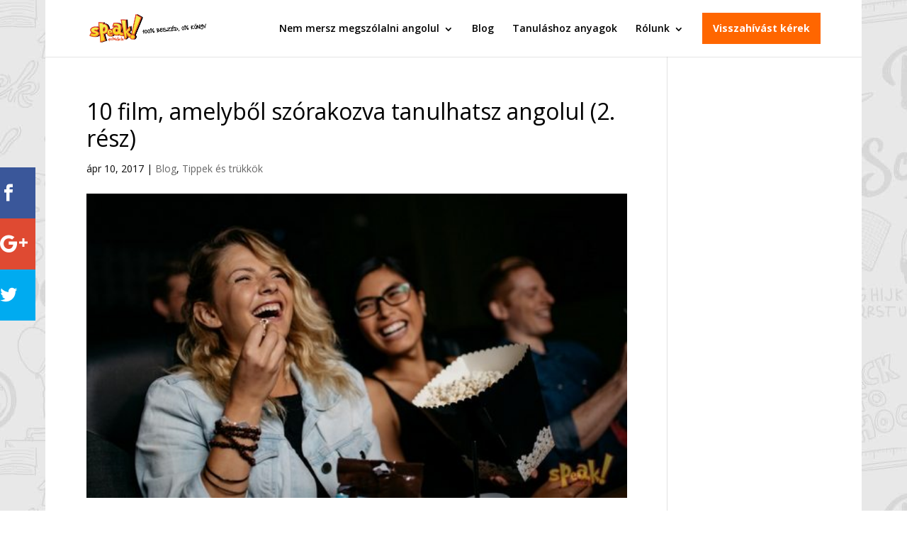

--- FILE ---
content_type: text/html; charset=UTF-8
request_url: https://www.speaknyelviskola.hu/10-film-szorakozva-tanulsz-angolul-2/
body_size: 25608
content:
<!DOCTYPE html>
<html lang="hu">
<head>
	<meta charset="UTF-8" />
<meta http-equiv="X-UA-Compatible" content="IE=edge">
	<link rel="pingback" href="https://www.speaknyelviskola.hu/xmlrpc.php" />

	<script type="text/javascript">
		document.documentElement.className = 'js';
	</script>

	
        <script type="text/javascript" data-pressidium-cc-no-block>
            function onPressidiumCookieConsentUpdated(event) {
                window.dataLayer = window.dataLayer || [];
                window.dataLayer.push({
                    event: event.type,
                    consent: event.detail,
                });
            }

            window.addEventListener('pressidium-cookie-consent-accepted', onPressidiumCookieConsentUpdated);
            window.addEventListener('pressidium-cookie-consent-changed', onPressidiumCookieConsentUpdated);
        </script>

        
        <style id="pressidium-cc-styles">
            .pressidium-cc-theme {
                --cc-bg: #fffcfa;
--cc-text: #551a11;
--cc-btn-primary-bg: #d06139;
--cc-btn-primary-text: #fffcfa;
--cc-btn-primary-hover-bg: #391d22;
--cc-btn-primary-hover-text: #fffcfa;
--cc-btn-secondary-bg: #f9e5e1;
--cc-btn-secondary-text: #551a11;
--cc-btn-secondary-hover-bg: #eacec7;
--cc-btn-secondary-hover-text: #551a11;
--cc-toggle-bg-off: #d6998f;
--cc-toggle-bg-on: #d06139;
--cc-toggle-bg-readonly: #f1d0cb;
--cc-toggle-knob-bg: #ffffff;
--cc-toggle-knob-icon-color: #faeceb;
--cc-cookie-category-block-bg: #f9eeeb;
--cc-cookie-category-block-bg-hover: #f9e0dc;
--cc-section-border: #f4f0f0;
--cc-block-text: #551a11;
--cc-cookie-table-border: #f3e4e2;
--cc-overlay-bg: rgba(255, 237, 229, .85);
--cc-webkit-scrollbar-bg: #f9eeeb;
--cc-webkit-scrollbar-bg-hover: #d06139;
--cc-btn-floating-bg: #d06139;
--cc-btn-floating-icon: #fffcfa;
--cc-btn-floating-hover-bg: #391d22;
--cc-btn-floating-hover-icon: #fffcfa;
            }
        </style>

        <script>(function(w,d,s,l,i){w[l]=w[l]||[];w[l].push({'gtm.start':new Date().getTime(),event:'gtm.js'});var f=d.getElementsByTagName(s)[0],j=d.createElement(s),dl=l!='dataLayer'?'&l='+l:'';j.async=true;j.src='https://www.googletagmanager.com/gtm.js?id='+i+dl;f.parentNode.insertBefore(j,f);})(window,document,'script','dataLayer','GTM-NFS288');</script><meta name='robots' content='index, follow, max-image-preview:large, max-snippet:-1, max-video-preview:-1' />
<script type="text/javascript">
    (function() {
  var pvData = {"source":"Direct","referrer":"Direct","visitor_type":"logged out","visitor_login_status":"logged out","visitor_id":0,"page_title":"10 film, amelyb\u0151l sz\u00f3rakozva tanulhatsz angolul (2. r\u00e9sz)","post_type":"post","post_type_with_prefix":"single post","post_categories":"blog|tippek_es_trukkok","post_tags":"500-nap-nyar|alkonyat|angol|felirat|film|forrest-gump|szokincs|titanic","post_author":"mberze","post_full_date":"2017. \u00e1prilis 10.","post_year":"2017","post_month":"04","post_day":"10","is_front_page":0,"is_home":1,"search_query":"","search_results_count":0};
  var body = {
    url: encodeURIComponent(window.location.href),
    referrer: encodeURIComponent(document.referrer)
  };

  function makePostRequest(e,t){var n=[];if(t.body){for(var o in t.body)n.push(encodeURIComponent(o)+"="+encodeURIComponent(t.body[o]));t.body=n.join("&")}return window.fetch?new Promise(n=>{var o={method:"POST",headers:{"Content-Type":"application/x-www-form-urlencoded"},redirect:"follow",body:{},...t};window.fetch(e,o).then(e=>{n(e.text())})}):new Promise(t=>{var o;"undefined"==typeof XMLHttpRequest&&t(null),(o=new XMLHttpRequest).open("POST",e,!0),o.onreadystatechange=function(){4==o.readyState&&200==o.status&&t(o.responseText)},o.setRequestHeader("Content-type","application/x-www-form-urlencoded"),o.send(n.join("&"))})}
  function observeAjaxCartActions(e){new PerformanceObserver(function(t){for(var n=t.getEntries(),r=0;r<n.length;r++)["xmlhttprequest","fetch"].includes(n[r].initiatorType)&&['=get_refreshed_fragments', 'add_to_cart'].some(p => n[r].name.includes(p))&&fetchCart(e)}).observe({entryTypes:["resource"]})};

  function fetchCart(adapter) {
    makePostRequest("//www.speaknyelviskola.hu/index.php?plugin=optimonk&action=cartData", { body })
      .then((response) => {
        var data = JSON.parse(response);
        setCartData(data, adapter);
      })
  }

  function setCartData(cartData, adapter) {
    Object.keys(cartData.avs).forEach((key, value) => {
      adapter.attr(`wp_${key}`, cartData.avs[key]);
    })
  }

  function setAssocData(assocData, adapter) {
    Object.keys(assocData).forEach((key) => {
      adapter.attr(`wp_${key}`, assocData[key]);
    })
  }

  var RuleHandler = {
    hasVisitorCartRules: (campaignMeta) => {
      return !!(campaignMeta.rules.visitorCart || campaignMeta.rules.visitorCartRevamp || campaignMeta.rules.visitorCartV3);
    },
    hasVisitorAttributeRule: (campaignMeta) => {
      return !!campaignMeta.rules.visitorAttribute;
    }
  }

  document.querySelector('html').addEventListener('optimonk#embedded-campaigns-init', function(e) {
    var campaignsData = e.parameters;

    if (!campaignsData.length) {
      return;
    }

    var adapter = window.OptiMonkEmbedded.Visitor.createAdapter();
    var hasCartRule = false;
    var hasAttributeRule = false;

    campaignsData.forEach((campaignMetaData) => {
      hasCartRule = hasCartRule || RuleHandler.hasVisitorCartRules(campaignMetaData);
      hasAttributeRule = hasAttributeRule || RuleHandler.hasVisitorAttributeRule(campaignMetaData);
    });

    setAssocData(pvData, adapter);

    if (hasCartRule) {
      observeAjaxCartActions(adapter);
      fetchCart(adapter);
    }

    if (hasAttributeRule) {
      makePostRequest("//www.speaknyelviskola.hu/index.php?plugin=optimonk&action=productData", { body })
        .then((response) => {
          var data = JSON.parse(response);
          setAssocData(data, adapter);
        })
    }
  });

  document.querySelector('html').addEventListener('optimonk#campaigns_initialized', function () {
    if (!OptiMonk.campaigns) {
      return;
    }

    var adapter = window.OptiMonk.Visitor.createAdapter();

    setAssocData(pvData, adapter);

    if (OptiMonk.campaigns.filter(campaign => campaign.hasVisitorAttributeRules()).length) {
      makePostRequest("//www.speaknyelviskola.hu/index.php?plugin=optimonk&action=productData", { body })
        .then((response) => {
          var data = JSON.parse(response);
          setAssocData(data, adapter);
        });
    }
  });
}());

    window.WooDataForOM = {
    "shop": {
        "pluginVersion": "2.1.4",
        "platform": "wordpress"
    },
    "page": {
        "postId": 21178,
        "postType": "post"
    },
    "product": null,
    "order": null,
    "category": null
};

let hasCampaignsBeforeLoadTriggered = false;

document.querySelector('html').addEventListener('optimonk#campaigns-before-load', () => {

    if (hasCampaignsBeforeLoadTriggered) return;
    hasCampaignsBeforeLoadTriggered = true;

    function setAssocData(assocData, adapter) {
        Object.keys(assocData).forEach((key) => {
        adapter.attr(`wp_${key}`, assocData[key]);
        })
    }

   function triggerEvent(element, eventName, parameters) {
        let event;
        if (document.createEvent) {
            event = document.createEvent('HTMLEvents');
            event.initEvent(eventName, true, true);
        } else if (document.createEventObject) {
            event = document.createEventObject();
            event.eventType = eventName;
        }

        event.eventName = eventName;
        event.parameters = parameters || {};

        if (element.dispatchEvent) {
            element.dispatchEvent(event);
        } else if (element.fireEvent) {
            element.fireEvent(`on${event.eventType}`, event);
        } else if (element[eventName]) {
            element[eventName]();
        } else if (element[`on${eventName}`]) {
            element[`on${eventName}`]();
        }
    };
    
    var adapter = OptiMonkEmbedded.Visitor.createAdapter();

    var orderData = null;
    

    if (orderData) {
        setAssocData(orderData, adapter);
    }

    console.log('[OM-plugin] visitor attributes updated');

    console.log('[OM-plugin] triggered event: optimonk#wc-attributes-updated');
    triggerEvent(document.querySelector('html'), 'optimonk#wc-attributes-updated');

});

if (window.WooDataForOM) {
    console.log('[OM-plugin] varibles inserted (window.WooDataForOM)');
}


</script>
<script type="text/javascript" src="https://onsite.optimonk.com/script.js?account=8219" async></script>
	<!-- This site is optimized with the Yoast SEO Premium plugin  - https://yoast.com/product/yoast-seo-premium-wordpress/ -->
	<title>10 film, amelyből szórakozva tanulhatsz angolul (2. rész)</title>
	<meta name="description" content="A nyelvtanulás egyik legszórakoztatóbb módja az eredeti nyelvű filmek nézése. Most jöjjön még 5 film, ami egyszerre tesz jót a lelkednek és az angolodnak." />
	<link rel="canonical" href="https://www.speaknyelviskola.hu/10-film-szorakozva-tanulsz-angolul-2/" />
	<meta property="og:locale" content="hu_HU" />
	<meta property="og:type" content="article" />
	<meta property="og:title" content="10 film, amelyből szórakozva tanulhatsz angolul (2. rész)" />
	<meta property="og:description" content="A nyelvtanulás egyik legszórakoztatóbb módja az eredeti nyelvű filmek nézése. Most jöjjön még 5 film, ami egyszerre tesz jót a lelkednek és az angolodnak." />
	<meta property="og:url" content="https://www.speaknyelviskola.hu/10-film-szorakozva-tanulsz-angolul-2/" />
	<meta property="og:site_name" content="Speak! Nyelviskola" />
	<meta property="article:published_time" content="2017-04-10T17:24:48+00:00" />
	<meta property="article:modified_time" content="2022-02-10T12:46:33+00:00" />
	<meta property="og:image" content="https://www.speaknyelviskola.hu/wp-content/uploads/2017/04/angol-film-tanulas-szorakozva-cover.jpg" />
	<meta property="og:image:width" content="560" />
	<meta property="og:image:height" content="315" />
	<meta property="og:image:type" content="image/jpeg" />
	<meta name="author" content="mberze" />
	<meta name="twitter:label1" content="Szerző:" />
	<meta name="twitter:data1" content="mberze" />
	<meta name="twitter:label2" content="Becsült olvasási idő" />
	<meta name="twitter:data2" content="5 perc" />
	<script type="application/ld+json" class="yoast-schema-graph">{"@context":"https://schema.org","@graph":[{"@type":"Article","@id":"https://www.speaknyelviskola.hu/10-film-szorakozva-tanulsz-angolul-2/#article","isPartOf":{"@id":"https://www.speaknyelviskola.hu/10-film-szorakozva-tanulsz-angolul-2/"},"author":{"name":"mberze","@id":"https://www.speaknyelviskola.hu/#/schema/person/ee3d55fa4d38f18f615f9134910901c4"},"headline":"10 film, amelyből szórakozva tanulhatsz angolul (2. rész)","datePublished":"2017-04-10T17:24:48+00:00","dateModified":"2022-02-10T12:46:33+00:00","mainEntityOfPage":{"@id":"https://www.speaknyelviskola.hu/10-film-szorakozva-tanulsz-angolul-2/"},"wordCount":1283,"image":{"@id":"https://www.speaknyelviskola.hu/10-film-szorakozva-tanulsz-angolul-2/#primaryimage"},"thumbnailUrl":"https://www.speaknyelviskola.hu/wp-content/uploads/2017/04/angol-film-tanulas-szorakozva-cover.jpg","keywords":["500 nap nyár","Alkonyat","angol","felirat","film","Forrest Gump","szókincs","Titanic"],"articleSection":["Blog","Tippek és trükkök"],"inLanguage":"hu"},{"@type":"WebPage","@id":"https://www.speaknyelviskola.hu/10-film-szorakozva-tanulsz-angolul-2/","url":"https://www.speaknyelviskola.hu/10-film-szorakozva-tanulsz-angolul-2/","name":"10 film, amelyből szórakozva tanulhatsz angolul (2. rész)","isPartOf":{"@id":"https://www.speaknyelviskola.hu/#website"},"primaryImageOfPage":{"@id":"https://www.speaknyelviskola.hu/10-film-szorakozva-tanulsz-angolul-2/#primaryimage"},"image":{"@id":"https://www.speaknyelviskola.hu/10-film-szorakozva-tanulsz-angolul-2/#primaryimage"},"thumbnailUrl":"https://www.speaknyelviskola.hu/wp-content/uploads/2017/04/angol-film-tanulas-szorakozva-cover.jpg","datePublished":"2017-04-10T17:24:48+00:00","dateModified":"2022-02-10T12:46:33+00:00","author":{"@id":"https://www.speaknyelviskola.hu/#/schema/person/ee3d55fa4d38f18f615f9134910901c4"},"description":"A nyelvtanulás egyik legszórakoztatóbb módja az eredeti nyelvű filmek nézése. Most jöjjön még 5 film, ami egyszerre tesz jót a lelkednek és az angolodnak.","breadcrumb":{"@id":"https://www.speaknyelviskola.hu/10-film-szorakozva-tanulsz-angolul-2/#breadcrumb"},"inLanguage":"hu","potentialAction":[{"@type":"ReadAction","target":["https://www.speaknyelviskola.hu/10-film-szorakozva-tanulsz-angolul-2/"]}]},{"@type":"ImageObject","inLanguage":"hu","@id":"https://www.speaknyelviskola.hu/10-film-szorakozva-tanulsz-angolul-2/#primaryimage","url":"https://www.speaknyelviskola.hu/wp-content/uploads/2017/04/angol-film-tanulas-szorakozva-cover.jpg","contentUrl":"https://www.speaknyelviskola.hu/wp-content/uploads/2017/04/angol-film-tanulas-szorakozva-cover.jpg","width":"560","height":"315"},{"@type":"BreadcrumbList","@id":"https://www.speaknyelviskola.hu/10-film-szorakozva-tanulsz-angolul-2/#breadcrumb","itemListElement":[{"@type":"ListItem","position":1,"name":"Kezdőlap","item":"https://www.speaknyelviskola.hu/"},{"@type":"ListItem","position":2,"name":"10 film, amelyből szórakozva tanulhatsz angolul (2. rész)"}]},{"@type":"WebSite","@id":"https://www.speaknyelviskola.hu/#website","url":"https://www.speaknyelviskola.hu/","name":"Speak! Nyelviskola","description":"Nem mersz megszólalni angolul? 100% beszéd, 0% könyv módszerünkkel megtanítunk angolul beszélni","potentialAction":[{"@type":"SearchAction","target":{"@type":"EntryPoint","urlTemplate":"https://www.speaknyelviskola.hu/?s={search_term_string}"},"query-input":{"@type":"PropertyValueSpecification","valueRequired":true,"valueName":"search_term_string"}}],"inLanguage":"hu"},{"@type":"Person","@id":"https://www.speaknyelviskola.hu/#/schema/person/ee3d55fa4d38f18f615f9134910901c4","name":"mberze","image":{"@type":"ImageObject","inLanguage":"hu","@id":"https://www.speaknyelviskola.hu/#/schema/person/image/","url":"https://secure.gravatar.com/avatar/511a88ca125683772941dbd7a3c8f99ba7b2f02a7fab9f6771e397198b955549?s=96&d=mm&r=g","contentUrl":"https://secure.gravatar.com/avatar/511a88ca125683772941dbd7a3c8f99ba7b2f02a7fab9f6771e397198b955549?s=96&d=mm&r=g","caption":"mberze"},"url":"https://www.speaknyelviskola.hu/author/mberze/"}]}</script>
	<!-- / Yoast SEO Premium plugin. -->


<link rel="amphtml" href="https://www.speaknyelviskola.hu/10-film-szorakozva-tanulsz-angolul-2/amp/" /><meta name="generator" content="AMP for WP 1.1.11"/><link rel='dns-prefetch' href='//fonts.googleapis.com' />
<link rel="alternate" type="application/rss+xml" title="Speak! Nyelviskola &raquo; hírcsatorna" href="https://www.speaknyelviskola.hu/feed/" />
<link rel="alternate" type="application/rss+xml" title="Speak! Nyelviskola &raquo; hozzászólás hírcsatorna" href="https://www.speaknyelviskola.hu/comments/feed/" />
<link rel="alternate" title="oEmbed (JSON)" type="application/json+oembed" href="https://www.speaknyelviskola.hu/wp-json/oembed/1.0/embed?url=https%3A%2F%2Fwww.speaknyelviskola.hu%2F10-film-szorakozva-tanulsz-angolul-2%2F" />
<link rel="alternate" title="oEmbed (XML)" type="text/xml+oembed" href="https://www.speaknyelviskola.hu/wp-json/oembed/1.0/embed?url=https%3A%2F%2Fwww.speaknyelviskola.hu%2F10-film-szorakozva-tanulsz-angolul-2%2F&#038;format=xml" />
		<style>
			.lazyload,
			.lazyloading {
				max-width: 100%;
			}
		</style>
		<meta content="Divi Plus v.10.0" name="generator"/><style id='wp-emoji-styles-inline-css' type='text/css'>

	img.wp-smiley, img.emoji {
		display: inline !important;
		border: none !important;
		box-shadow: none !important;
		height: 1em !important;
		width: 1em !important;
		margin: 0 0.07em !important;
		vertical-align: -0.1em !important;
		background: none !important;
		padding: 0 !important;
	}
/*# sourceURL=wp-emoji-styles-inline-css */
</style>
<style id='wp-block-library-inline-css' type='text/css'>
:root{--wp-block-synced-color:#7a00df;--wp-block-synced-color--rgb:122,0,223;--wp-bound-block-color:var(--wp-block-synced-color);--wp-editor-canvas-background:#ddd;--wp-admin-theme-color:#007cba;--wp-admin-theme-color--rgb:0,124,186;--wp-admin-theme-color-darker-10:#006ba1;--wp-admin-theme-color-darker-10--rgb:0,107,160.5;--wp-admin-theme-color-darker-20:#005a87;--wp-admin-theme-color-darker-20--rgb:0,90,135;--wp-admin-border-width-focus:2px}@media (min-resolution:192dpi){:root{--wp-admin-border-width-focus:1.5px}}.wp-element-button{cursor:pointer}:root .has-very-light-gray-background-color{background-color:#eee}:root .has-very-dark-gray-background-color{background-color:#313131}:root .has-very-light-gray-color{color:#eee}:root .has-very-dark-gray-color{color:#313131}:root .has-vivid-green-cyan-to-vivid-cyan-blue-gradient-background{background:linear-gradient(135deg,#00d084,#0693e3)}:root .has-purple-crush-gradient-background{background:linear-gradient(135deg,#34e2e4,#4721fb 50%,#ab1dfe)}:root .has-hazy-dawn-gradient-background{background:linear-gradient(135deg,#faaca8,#dad0ec)}:root .has-subdued-olive-gradient-background{background:linear-gradient(135deg,#fafae1,#67a671)}:root .has-atomic-cream-gradient-background{background:linear-gradient(135deg,#fdd79a,#004a59)}:root .has-nightshade-gradient-background{background:linear-gradient(135deg,#330968,#31cdcf)}:root .has-midnight-gradient-background{background:linear-gradient(135deg,#020381,#2874fc)}:root{--wp--preset--font-size--normal:16px;--wp--preset--font-size--huge:42px}.has-regular-font-size{font-size:1em}.has-larger-font-size{font-size:2.625em}.has-normal-font-size{font-size:var(--wp--preset--font-size--normal)}.has-huge-font-size{font-size:var(--wp--preset--font-size--huge)}.has-text-align-center{text-align:center}.has-text-align-left{text-align:left}.has-text-align-right{text-align:right}.has-fit-text{white-space:nowrap!important}#end-resizable-editor-section{display:none}.aligncenter{clear:both}.items-justified-left{justify-content:flex-start}.items-justified-center{justify-content:center}.items-justified-right{justify-content:flex-end}.items-justified-space-between{justify-content:space-between}.screen-reader-text{border:0;clip-path:inset(50%);height:1px;margin:-1px;overflow:hidden;padding:0;position:absolute;width:1px;word-wrap:normal!important}.screen-reader-text:focus{background-color:#ddd;clip-path:none;color:#444;display:block;font-size:1em;height:auto;left:5px;line-height:normal;padding:15px 23px 14px;text-decoration:none;top:5px;width:auto;z-index:100000}html :where(.has-border-color){border-style:solid}html :where([style*=border-top-color]){border-top-style:solid}html :where([style*=border-right-color]){border-right-style:solid}html :where([style*=border-bottom-color]){border-bottom-style:solid}html :where([style*=border-left-color]){border-left-style:solid}html :where([style*=border-width]){border-style:solid}html :where([style*=border-top-width]){border-top-style:solid}html :where([style*=border-right-width]){border-right-style:solid}html :where([style*=border-bottom-width]){border-bottom-style:solid}html :where([style*=border-left-width]){border-left-style:solid}html :where(img[class*=wp-image-]){height:auto;max-width:100%}:where(figure){margin:0 0 1em}html :where(.is-position-sticky){--wp-admin--admin-bar--position-offset:var(--wp-admin--admin-bar--height,0px)}@media screen and (max-width:600px){html :where(.is-position-sticky){--wp-admin--admin-bar--position-offset:0px}}

/*# sourceURL=wp-block-library-inline-css */
</style><style id='global-styles-inline-css' type='text/css'>
:root{--wp--preset--aspect-ratio--square: 1;--wp--preset--aspect-ratio--4-3: 4/3;--wp--preset--aspect-ratio--3-4: 3/4;--wp--preset--aspect-ratio--3-2: 3/2;--wp--preset--aspect-ratio--2-3: 2/3;--wp--preset--aspect-ratio--16-9: 16/9;--wp--preset--aspect-ratio--9-16: 9/16;--wp--preset--color--black: #000000;--wp--preset--color--cyan-bluish-gray: #abb8c3;--wp--preset--color--white: #ffffff;--wp--preset--color--pale-pink: #f78da7;--wp--preset--color--vivid-red: #cf2e2e;--wp--preset--color--luminous-vivid-orange: #ff6900;--wp--preset--color--luminous-vivid-amber: #fcb900;--wp--preset--color--light-green-cyan: #7bdcb5;--wp--preset--color--vivid-green-cyan: #00d084;--wp--preset--color--pale-cyan-blue: #8ed1fc;--wp--preset--color--vivid-cyan-blue: #0693e3;--wp--preset--color--vivid-purple: #9b51e0;--wp--preset--gradient--vivid-cyan-blue-to-vivid-purple: linear-gradient(135deg,rgb(6,147,227) 0%,rgb(155,81,224) 100%);--wp--preset--gradient--light-green-cyan-to-vivid-green-cyan: linear-gradient(135deg,rgb(122,220,180) 0%,rgb(0,208,130) 100%);--wp--preset--gradient--luminous-vivid-amber-to-luminous-vivid-orange: linear-gradient(135deg,rgb(252,185,0) 0%,rgb(255,105,0) 100%);--wp--preset--gradient--luminous-vivid-orange-to-vivid-red: linear-gradient(135deg,rgb(255,105,0) 0%,rgb(207,46,46) 100%);--wp--preset--gradient--very-light-gray-to-cyan-bluish-gray: linear-gradient(135deg,rgb(238,238,238) 0%,rgb(169,184,195) 100%);--wp--preset--gradient--cool-to-warm-spectrum: linear-gradient(135deg,rgb(74,234,220) 0%,rgb(151,120,209) 20%,rgb(207,42,186) 40%,rgb(238,44,130) 60%,rgb(251,105,98) 80%,rgb(254,248,76) 100%);--wp--preset--gradient--blush-light-purple: linear-gradient(135deg,rgb(255,206,236) 0%,rgb(152,150,240) 100%);--wp--preset--gradient--blush-bordeaux: linear-gradient(135deg,rgb(254,205,165) 0%,rgb(254,45,45) 50%,rgb(107,0,62) 100%);--wp--preset--gradient--luminous-dusk: linear-gradient(135deg,rgb(255,203,112) 0%,rgb(199,81,192) 50%,rgb(65,88,208) 100%);--wp--preset--gradient--pale-ocean: linear-gradient(135deg,rgb(255,245,203) 0%,rgb(182,227,212) 50%,rgb(51,167,181) 100%);--wp--preset--gradient--electric-grass: linear-gradient(135deg,rgb(202,248,128) 0%,rgb(113,206,126) 100%);--wp--preset--gradient--midnight: linear-gradient(135deg,rgb(2,3,129) 0%,rgb(40,116,252) 100%);--wp--preset--font-size--small: 13px;--wp--preset--font-size--medium: 20px;--wp--preset--font-size--large: 36px;--wp--preset--font-size--x-large: 42px;--wp--preset--spacing--20: 0.44rem;--wp--preset--spacing--30: 0.67rem;--wp--preset--spacing--40: 1rem;--wp--preset--spacing--50: 1.5rem;--wp--preset--spacing--60: 2.25rem;--wp--preset--spacing--70: 3.38rem;--wp--preset--spacing--80: 5.06rem;--wp--preset--shadow--natural: 6px 6px 9px rgba(0, 0, 0, 0.2);--wp--preset--shadow--deep: 12px 12px 50px rgba(0, 0, 0, 0.4);--wp--preset--shadow--sharp: 6px 6px 0px rgba(0, 0, 0, 0.2);--wp--preset--shadow--outlined: 6px 6px 0px -3px rgb(255, 255, 255), 6px 6px rgb(0, 0, 0);--wp--preset--shadow--crisp: 6px 6px 0px rgb(0, 0, 0);}:root { --wp--style--global--content-size: 823px;--wp--style--global--wide-size: 1080px; }:where(body) { margin: 0; }.wp-site-blocks > .alignleft { float: left; margin-right: 2em; }.wp-site-blocks > .alignright { float: right; margin-left: 2em; }.wp-site-blocks > .aligncenter { justify-content: center; margin-left: auto; margin-right: auto; }:where(.is-layout-flex){gap: 0.5em;}:where(.is-layout-grid){gap: 0.5em;}.is-layout-flow > .alignleft{float: left;margin-inline-start: 0;margin-inline-end: 2em;}.is-layout-flow > .alignright{float: right;margin-inline-start: 2em;margin-inline-end: 0;}.is-layout-flow > .aligncenter{margin-left: auto !important;margin-right: auto !important;}.is-layout-constrained > .alignleft{float: left;margin-inline-start: 0;margin-inline-end: 2em;}.is-layout-constrained > .alignright{float: right;margin-inline-start: 2em;margin-inline-end: 0;}.is-layout-constrained > .aligncenter{margin-left: auto !important;margin-right: auto !important;}.is-layout-constrained > :where(:not(.alignleft):not(.alignright):not(.alignfull)){max-width: var(--wp--style--global--content-size);margin-left: auto !important;margin-right: auto !important;}.is-layout-constrained > .alignwide{max-width: var(--wp--style--global--wide-size);}body .is-layout-flex{display: flex;}.is-layout-flex{flex-wrap: wrap;align-items: center;}.is-layout-flex > :is(*, div){margin: 0;}body .is-layout-grid{display: grid;}.is-layout-grid > :is(*, div){margin: 0;}body{padding-top: 0px;padding-right: 0px;padding-bottom: 0px;padding-left: 0px;}:root :where(.wp-element-button, .wp-block-button__link){background-color: #32373c;border-width: 0;color: #fff;font-family: inherit;font-size: inherit;font-style: inherit;font-weight: inherit;letter-spacing: inherit;line-height: inherit;padding-top: calc(0.667em + 2px);padding-right: calc(1.333em + 2px);padding-bottom: calc(0.667em + 2px);padding-left: calc(1.333em + 2px);text-decoration: none;text-transform: inherit;}.has-black-color{color: var(--wp--preset--color--black) !important;}.has-cyan-bluish-gray-color{color: var(--wp--preset--color--cyan-bluish-gray) !important;}.has-white-color{color: var(--wp--preset--color--white) !important;}.has-pale-pink-color{color: var(--wp--preset--color--pale-pink) !important;}.has-vivid-red-color{color: var(--wp--preset--color--vivid-red) !important;}.has-luminous-vivid-orange-color{color: var(--wp--preset--color--luminous-vivid-orange) !important;}.has-luminous-vivid-amber-color{color: var(--wp--preset--color--luminous-vivid-amber) !important;}.has-light-green-cyan-color{color: var(--wp--preset--color--light-green-cyan) !important;}.has-vivid-green-cyan-color{color: var(--wp--preset--color--vivid-green-cyan) !important;}.has-pale-cyan-blue-color{color: var(--wp--preset--color--pale-cyan-blue) !important;}.has-vivid-cyan-blue-color{color: var(--wp--preset--color--vivid-cyan-blue) !important;}.has-vivid-purple-color{color: var(--wp--preset--color--vivid-purple) !important;}.has-black-background-color{background-color: var(--wp--preset--color--black) !important;}.has-cyan-bluish-gray-background-color{background-color: var(--wp--preset--color--cyan-bluish-gray) !important;}.has-white-background-color{background-color: var(--wp--preset--color--white) !important;}.has-pale-pink-background-color{background-color: var(--wp--preset--color--pale-pink) !important;}.has-vivid-red-background-color{background-color: var(--wp--preset--color--vivid-red) !important;}.has-luminous-vivid-orange-background-color{background-color: var(--wp--preset--color--luminous-vivid-orange) !important;}.has-luminous-vivid-amber-background-color{background-color: var(--wp--preset--color--luminous-vivid-amber) !important;}.has-light-green-cyan-background-color{background-color: var(--wp--preset--color--light-green-cyan) !important;}.has-vivid-green-cyan-background-color{background-color: var(--wp--preset--color--vivid-green-cyan) !important;}.has-pale-cyan-blue-background-color{background-color: var(--wp--preset--color--pale-cyan-blue) !important;}.has-vivid-cyan-blue-background-color{background-color: var(--wp--preset--color--vivid-cyan-blue) !important;}.has-vivid-purple-background-color{background-color: var(--wp--preset--color--vivid-purple) !important;}.has-black-border-color{border-color: var(--wp--preset--color--black) !important;}.has-cyan-bluish-gray-border-color{border-color: var(--wp--preset--color--cyan-bluish-gray) !important;}.has-white-border-color{border-color: var(--wp--preset--color--white) !important;}.has-pale-pink-border-color{border-color: var(--wp--preset--color--pale-pink) !important;}.has-vivid-red-border-color{border-color: var(--wp--preset--color--vivid-red) !important;}.has-luminous-vivid-orange-border-color{border-color: var(--wp--preset--color--luminous-vivid-orange) !important;}.has-luminous-vivid-amber-border-color{border-color: var(--wp--preset--color--luminous-vivid-amber) !important;}.has-light-green-cyan-border-color{border-color: var(--wp--preset--color--light-green-cyan) !important;}.has-vivid-green-cyan-border-color{border-color: var(--wp--preset--color--vivid-green-cyan) !important;}.has-pale-cyan-blue-border-color{border-color: var(--wp--preset--color--pale-cyan-blue) !important;}.has-vivid-cyan-blue-border-color{border-color: var(--wp--preset--color--vivid-cyan-blue) !important;}.has-vivid-purple-border-color{border-color: var(--wp--preset--color--vivid-purple) !important;}.has-vivid-cyan-blue-to-vivid-purple-gradient-background{background: var(--wp--preset--gradient--vivid-cyan-blue-to-vivid-purple) !important;}.has-light-green-cyan-to-vivid-green-cyan-gradient-background{background: var(--wp--preset--gradient--light-green-cyan-to-vivid-green-cyan) !important;}.has-luminous-vivid-amber-to-luminous-vivid-orange-gradient-background{background: var(--wp--preset--gradient--luminous-vivid-amber-to-luminous-vivid-orange) !important;}.has-luminous-vivid-orange-to-vivid-red-gradient-background{background: var(--wp--preset--gradient--luminous-vivid-orange-to-vivid-red) !important;}.has-very-light-gray-to-cyan-bluish-gray-gradient-background{background: var(--wp--preset--gradient--very-light-gray-to-cyan-bluish-gray) !important;}.has-cool-to-warm-spectrum-gradient-background{background: var(--wp--preset--gradient--cool-to-warm-spectrum) !important;}.has-blush-light-purple-gradient-background{background: var(--wp--preset--gradient--blush-light-purple) !important;}.has-blush-bordeaux-gradient-background{background: var(--wp--preset--gradient--blush-bordeaux) !important;}.has-luminous-dusk-gradient-background{background: var(--wp--preset--gradient--luminous-dusk) !important;}.has-pale-ocean-gradient-background{background: var(--wp--preset--gradient--pale-ocean) !important;}.has-electric-grass-gradient-background{background: var(--wp--preset--gradient--electric-grass) !important;}.has-midnight-gradient-background{background: var(--wp--preset--gradient--midnight) !important;}.has-small-font-size{font-size: var(--wp--preset--font-size--small) !important;}.has-medium-font-size{font-size: var(--wp--preset--font-size--medium) !important;}.has-large-font-size{font-size: var(--wp--preset--font-size--large) !important;}.has-x-large-font-size{font-size: var(--wp--preset--font-size--x-large) !important;}
/*# sourceURL=global-styles-inline-css */
</style>

<link rel='stylesheet' id='et_monarch-css-css' href='https://www.speaknyelviskola.hu/wp-content/plugins/monarch/css/style.css?ver=1.4.14' type='text/css' media='all' />
<link rel='stylesheet' id='et-gf-open-sans-css' href='https://fonts.googleapis.com/css?family=Open+Sans:400,700' type='text/css' media='all' />
<link rel='stylesheet' id='cookie-consent-client-style-css' href='https://www.speaknyelviskola.hu/wp-content/plugins/pressidium-cookie-consent/public/bundle.client.css?ver=a42c7610e2f07a53bd90' type='text/css' media='all' />
<link rel='stylesheet' id='et-divi-open-sans-css' href='https://fonts.googleapis.com/css?family=Open+Sans:300italic,400italic,600italic,700italic,800italic,400,300,600,700,800&#038;subset=cyrillic,cyrillic-ext,greek,greek-ext,latin,latin-ext,vietnamese&#038;display=swap' type='text/css' media='all' />
<link rel='stylesheet' id='simple-social-icons-font-css' href='https://www.speaknyelviskola.hu/wp-content/plugins/simple-social-icons/css/style.css?ver=4.0.0' type='text/css' media='all' />
<link rel='stylesheet' id='surbma-font-awesome-css' href='https://www.speaknyelviskola.hu/wp-content/plugins/surbma-font-awesome/assets/css/font-awesome.min.css?ver=4.7.0' type='text/css' media='all' />
<link rel='stylesheet' id='surbma-divi-extra-styles-css' href='https://www.speaknyelviskola.hu/wp-content/plugins/surbma-divi-extras/css/surbma-divi-extras.css?ver=3.2.2' type='text/css' media='all' />
<style id='surbma-divi-extra-styles-inline-css' type='text/css'>
#main-header .featured-menu>a,#main-header .featured-menu>a:hover{background-color:#ff6600 !important;}@media only screen and (min-width:981px){body.et_header_style_left #et-top-navigation{padding-top:18px;}#main-header:not(.et-fixed-header) #top-menu .featured-menu>a{margin-bottom:18px;}body.et_header_style_left .et-fixed-header #et-top-navigation{margin:5px 0;}}@media all and (max-width:980px){.et_header_style_left #logo, .et_header_style_split #logo {max-height:51%;}}@media all and (max-width:980px){.et_header_style_left #logo, .et_header_style_split #logo {max-width:80%;}
/*# sourceURL=surbma-divi-extra-styles-inline-css */
</style>
<link rel='stylesheet' id='divi-style-parent-css' href='https://www.speaknyelviskola.hu/wp-content/themes/Divi/style-static.min.css?ver=4.27.5' type='text/css' media='all' />
<link rel='stylesheet' id='divi-style-css' href='https://www.speaknyelviskola.hu/wp-content/themes/Divi-Plus/style.css?ver=4.27.5' type='text/css' media='all' />
<link rel='stylesheet' id='divi-plus-css' href='https://www.speaknyelviskola.hu/wp-content/themes/Divi-Plus/css/divi-plus.css?ver=6.9' type='text/css' media='all' />
<script type="text/javascript" id="consent-mode-script-js-extra">
/* <![CDATA[ */
var pressidiumCCGCM = {"gcm":{"enabled":true,"implementation":"gtag","ads_data_redaction":true,"url_passthrough":true,"regions":[]}};
//# sourceURL=consent-mode-script-js-extra
/* ]]> */
</script>
<script type="text/javascript" src="https://www.speaknyelviskola.hu/wp-content/plugins/pressidium-cookie-consent/public/consent-mode.js?ver=e12e26152e9ebe6a26ba" id="consent-mode-script-js"></script>
<script type="text/javascript" src="https://www.speaknyelviskola.hu/wp-includes/js/jquery/jquery.min.js?ver=3.7.1" id="jquery-core-js"></script>
<script type="text/javascript" src="https://www.speaknyelviskola.hu/wp-includes/js/jquery/jquery-migrate.min.js?ver=3.4.1" id="jquery-migrate-js"></script>
<link rel="https://api.w.org/" href="https://www.speaknyelviskola.hu/wp-json/" /><link rel="alternate" title="JSON" type="application/json" href="https://www.speaknyelviskola.hu/wp-json/wp/v2/posts/21178" /><link rel='shortlink' href='https://www.speaknyelviskola.hu/?p=21178' />
<meta name="ti-site-data" content="[base64]" /><style type="text/css" id="et-social-custom-css">
				 
			</style>		<script>
			document.documentElement.className = document.documentElement.className.replace('no-js', 'js');
		</script>
				<style>
			.no-js img.lazyload {
				display: none;
			}

			figure.wp-block-image img.lazyloading {
				min-width: 150px;
			}

			.lazyload,
			.lazyloading {
				--smush-placeholder-width: 100px;
				--smush-placeholder-aspect-ratio: 1/1;
				width: var(--smush-image-width, var(--smush-placeholder-width)) !important;
				aspect-ratio: var(--smush-image-aspect-ratio, var(--smush-placeholder-aspect-ratio)) !important;
			}

						.lazyload, .lazyloading {
				opacity: 0;
			}

			.lazyloaded {
				opacity: 1;
				transition: opacity 200ms;
				transition-delay: 0ms;
			}

					</style>
		<meta name="viewport" content="width=device-width, initial-scale=1.0, maximum-scale=1.0, user-scalable=0" /><link rel="shortcut icon" href="https://www.speaknyelviskola.hu/wp-content/uploads/2014/10/icon_speak.png" /><style type="text/css" id="custom-background-css">
body.custom-background { background-color: #ffffff; background-image: url("https://www.speaknyelviskola.hu/wp-content/uploads/2019/06/school-bg.jpg"); background-position: center top; background-size: auto; background-repeat: repeat; background-attachment: scroll; }
</style>
	    <script>
		if(screen.width<769){
        	window.location = "https://www.speaknyelviskola.hu/10-film-szorakozva-tanulsz-angolul-2/amp/";
        }
    	</script>
<style id="et-divi-customizer-global-cached-inline-styles">body,.et_pb_column_1_2 .et_quote_content blockquote cite,.et_pb_column_1_2 .et_link_content a.et_link_main_url,.et_pb_column_1_3 .et_quote_content blockquote cite,.et_pb_column_3_8 .et_quote_content blockquote cite,.et_pb_column_1_4 .et_quote_content blockquote cite,.et_pb_blog_grid .et_quote_content blockquote cite,.et_pb_column_1_3 .et_link_content a.et_link_main_url,.et_pb_column_3_8 .et_link_content a.et_link_main_url,.et_pb_column_1_4 .et_link_content a.et_link_main_url,.et_pb_blog_grid .et_link_content a.et_link_main_url,body .et_pb_bg_layout_light .et_pb_post p,body .et_pb_bg_layout_dark .et_pb_post p{font-size:14px}.et_pb_slide_content,.et_pb_best_value{font-size:15px}body{color:#0a0a0a}h1,h2,h3,h4,h5,h6{color:#000000}body{line-height:2em}#et_search_icon:hover,.mobile_menu_bar:before,.mobile_menu_bar:after,.et_toggle_slide_menu:after,.et-social-icon a:hover,.et_pb_sum,.et_pb_pricing li a,.et_pb_pricing_table_button,.et_overlay:before,.entry-summary p.price ins,.et_pb_member_social_links a:hover,.et_pb_widget li a:hover,.et_pb_filterable_portfolio .et_pb_portfolio_filters li a.active,.et_pb_filterable_portfolio .et_pb_portofolio_pagination ul li a.active,.et_pb_gallery .et_pb_gallery_pagination ul li a.active,.wp-pagenavi span.current,.wp-pagenavi a:hover,.nav-single a,.tagged_as a,.posted_in a{color:#ff6600}.et_pb_contact_submit,.et_password_protected_form .et_submit_button,.et_pb_bg_layout_light .et_pb_newsletter_button,.comment-reply-link,.form-submit .et_pb_button,.et_pb_bg_layout_light .et_pb_promo_button,.et_pb_bg_layout_light .et_pb_more_button,.et_pb_contact p input[type="checkbox"]:checked+label i:before,.et_pb_bg_layout_light.et_pb_module.et_pb_button{color:#ff6600}.footer-widget h4{color:#ff6600}.et-search-form,.nav li ul,.et_mobile_menu,.footer-widget li:before,.et_pb_pricing li:before,blockquote{border-color:#ff6600}.et_pb_counter_amount,.et_pb_featured_table .et_pb_pricing_heading,.et_quote_content,.et_link_content,.et_audio_content,.et_pb_post_slider.et_pb_bg_layout_dark,.et_slide_in_menu_container,.et_pb_contact p input[type="radio"]:checked+label i:before{background-color:#ff6600}.container,.et_pb_row,.et_pb_slider .et_pb_container,.et_pb_fullwidth_section .et_pb_title_container,.et_pb_fullwidth_section .et_pb_title_featured_container,.et_pb_fullwidth_header:not(.et_pb_fullscreen) .et_pb_fullwidth_header_container{max-width:1170px}.et_boxed_layout #page-container,.et_boxed_layout.et_non_fixed_nav.et_transparent_nav #page-container #top-header,.et_boxed_layout.et_non_fixed_nav.et_transparent_nav #page-container #main-header,.et_fixed_nav.et_boxed_layout #page-container #top-header,.et_fixed_nav.et_boxed_layout #page-container #main-header,.et_boxed_layout #page-container .container,.et_boxed_layout #page-container .et_pb_row{max-width:1330px}a{color:#000000}.et_secondary_nav_enabled #page-container #top-header{background-color:#ff2d2d!important}#et-secondary-nav li ul{background-color:#ff2d2d}#top-header,#top-header a{color:rgba(0,0,0,0.7)}.et_header_style_centered .mobile_nav .select_page,.et_header_style_split .mobile_nav .select_page,.et_nav_text_color_light #top-menu>li>a,.et_nav_text_color_dark #top-menu>li>a,#top-menu a,.et_mobile_menu li a,.et_nav_text_color_light .et_mobile_menu li a,.et_nav_text_color_dark .et_mobile_menu li a,#et_search_icon:before,.et_search_form_container input,span.et_close_search_field:after,#et-top-navigation .et-cart-info{color:#000000}.et_search_form_container input::-moz-placeholder{color:#000000}.et_search_form_container input::-webkit-input-placeholder{color:#000000}.et_search_form_container input:-ms-input-placeholder{color:#000000}#top-menu li.current-menu-ancestor>a,#top-menu li.current-menu-item>a,#top-menu li.current_page_item>a{color:#ff6600}#main-footer .footer-widget h4,#main-footer .widget_block h1,#main-footer .widget_block h2,#main-footer .widget_block h3,#main-footer .widget_block h4,#main-footer .widget_block h5,#main-footer .widget_block h6{color:#ff6600}.footer-widget li:before{border-color:#ff6600}h1,h2,h3,h4,h5,h6,.et_quote_content blockquote p,.et_pb_slide_description .et_pb_slide_title{line-height:1.2em}body.home-posts #left-area .et_pb_post h2,body.archive #left-area .et_pb_post h2,body.search #left-area .et_pb_post h2,body.single .et_post_meta_wrapper h1{line-height:1.2em}@media only screen and (min-width:981px){.et_pb_section{padding:0% 0}.et_pb_fullwidth_section{padding:0}#logo{max-height:51%}.et_pb_svg_logo #logo{height:51%}.et_fixed_nav #page-container .et-fixed-header#top-header{background-color:#ff2d2d!important}.et_fixed_nav #page-container .et-fixed-header#top-header #et-secondary-nav li ul{background-color:#ff2d2d}.et-fixed-header #top-menu a,.et-fixed-header #et_search_icon:before,.et-fixed-header #et_top_search .et-search-form input,.et-fixed-header .et_search_form_container input,.et-fixed-header .et_close_search_field:after,.et-fixed-header #et-top-navigation .et-cart-info{color:#000000!important}.et-fixed-header .et_search_form_container input::-moz-placeholder{color:#000000!important}.et-fixed-header .et_search_form_container input::-webkit-input-placeholder{color:#000000!important}.et-fixed-header .et_search_form_container input:-ms-input-placeholder{color:#000000!important}.et-fixed-header #top-menu li.current-menu-ancestor>a,.et-fixed-header #top-menu li.current-menu-item>a,.et-fixed-header #top-menu li.current_page_item>a{color:#ff6600!important}.et-fixed-header#top-header a{color:rgba(0,0,0,0.7)}}@media only screen and (min-width:1462px){.et_pb_row{padding:29px 0}.et_pb_section{padding:0px 0}.single.et_pb_pagebuilder_layout.et_full_width_page .et_post_meta_wrapper{padding-top:87px}.et_pb_fullwidth_section{padding:0}}h1,h1.et_pb_contact_main_title,.et_pb_title_container h1{font-size:32px}h2,.product .related h2,.et_pb_column_1_2 .et_quote_content blockquote p{font-size:27px}h3{font-size:23px}h4,.et_pb_circle_counter h3,.et_pb_number_counter h3,.et_pb_column_1_3 .et_pb_post h2,.et_pb_column_1_4 .et_pb_post h2,.et_pb_blog_grid h2,.et_pb_column_1_3 .et_quote_content blockquote p,.et_pb_column_3_8 .et_quote_content blockquote p,.et_pb_column_1_4 .et_quote_content blockquote p,.et_pb_blog_grid .et_quote_content blockquote p,.et_pb_column_1_3 .et_link_content h2,.et_pb_column_3_8 .et_link_content h2,.et_pb_column_1_4 .et_link_content h2,.et_pb_blog_grid .et_link_content h2,.et_pb_column_1_3 .et_audio_content h2,.et_pb_column_3_8 .et_audio_content h2,.et_pb_column_1_4 .et_audio_content h2,.et_pb_blog_grid .et_audio_content h2,.et_pb_column_3_8 .et_pb_audio_module_content h2,.et_pb_column_1_3 .et_pb_audio_module_content h2,.et_pb_gallery_grid .et_pb_gallery_item h3,.et_pb_portfolio_grid .et_pb_portfolio_item h2,.et_pb_filterable_portfolio_grid .et_pb_portfolio_item h2{font-size:19px}h5{font-size:16px}h6{font-size:15px}.et_pb_slide_description .et_pb_slide_title{font-size:48px}.et_pb_gallery_grid .et_pb_gallery_item h3,.et_pb_portfolio_grid .et_pb_portfolio_item h2,.et_pb_filterable_portfolio_grid .et_pb_portfolio_item h2,.et_pb_column_1_4 .et_pb_audio_module_content h2{font-size:16px}.element-position--center{align-items:center}#main-header{z-index:99}#page-container{box-shadow:none!important}.Response{text-align:center;color:red;margin:25px 50px;font-weight:bold}.halloween{background:url(/wp-content/uploads/2015/10/halloween-bg.png) 0 0 no-repeat;width:817px;height:475px;box-sizing:border-box;margin:0 0 20px;padding:70px 270px 50px 140px}body .halloween .gform_wrapper{padding-bottom:0}.halloween .gform_wrapper .gform_heading{width:100%;margin-bottom:2em}.halloween .gform_wrapper span.gform_description{color:#fff;font-size:20px;font-weight:bold}.halloween .gform_wrapper span.gform_description span{color:#ff6000}body .halloween .gform_wrapper label.gfield_label+div.ginput_container{text-align:right}.halloween .gform_wrapper .left_label .gfield_label{color:#ff6000;font-size:18px;font-weight:bold}.halloween .gform_wrapper .left_label .tokfej .gfield_description{position:relative;margin:0;padding:0}.halloween .tokfej-mini{background:url(/wp-content/uploads/2015/10/tokfej-mini.png) 0 0 no-repeat;width:23px;height:25px;position:absolute;top:-50px;left:100px}.halloween .gfield_required{display:none}body .halloween .gform_wrapper input{border:2px solid #aaa;border-radius:10px;padding:5px}.halloween .gform_wrapper .gform_footer.left_label{padding:0 0 1em;margin-left:0;width:100%;text-align:right}body .halloween .gform_wrapper .gform_footer .button{background:-webkit-linear-gradient(#ff8201,#ff4d01);background:-o-linear-gradient(#ff8201,#ff4d01);background:-moz-linear-gradient(#ff8201,#ff4d01);background:linear-gradient(#ff8201,#ff4d01);border:0;color:#fff;font-size:22px;font-weight:bold;text-shadow:3px 4px 5px rgba(0,0,0,.5);padding:10px 20px;transition:none}body .halloween .gform_wrapper .gform_footer .button:hover{background:-webkit-linear-gradient(#ff4d01,#ff8201);background:-o-linear-gradient(#ff4d01,#ff8201);background:-moz-linear-gradient(#ff4d01,#ff8201);background:linear-gradient(#ff4d01,#ff8201);text-shadow:2px 3px 4px rgba(0,0,0,.5)}.halloween .sub-description{background:url(/wp-content/uploads/2015/10/tokfej.png) 0 50% no-repeat;height:41px;line-height:41px;font-size:12px;font-weight:bold;color:#fff;padding-left:50px}.et_pb_slider.testimonial .et_pb_slide{-webkit-box-shadow:none;-moz-box-shadow:none;box-shadow:none}.et_pb_section.no-space-row .et_pb_row{padding:0}body .gform_wrapper .gform_footer .button,body .gform_wrapper .gform_page_footer .button{color:#4cae4c;border-color:#4cae4c}.btn{display:inline-block;margin-bottom:0;font-weight:400;text-align:center;vertical-align:middle;cursor:pointer;background-image:none;border:1px solid transparent;padding:6px 12px;font-size:14px;line-height:1.42857143;border-radius:4px}.btn:focus,.btn:active:focus,.btn.active:focus{outline:thin dotted;outline:5px auto -webkit-focus-ring-color;outline-offset:-2px}.btn:hover,.btn:focus{color:#333;text-decoration:none}.btn:active,.btn.active{outline:0;background-image:none;-webkit-box-shadow:inset 0 3px 5px rgba(0,0,0,0.125);box-shadow:inset 0 3px 5px rgba(0,0,0,0.125)}.btn.disabled,.btn[disabled],fieldset[disabled] .btn{cursor:not-allowed;pointer-events:none;opacity:.65;filter:alpha(opacity=65);-webkit-box-shadow:none;box-shadow:none}.btn-default{color:#333;background-color:#fff;border-color:#ccc}.btn-default:hover,.btn-default:focus,.btn-default:active,.btn-default.active,.open>.dropdown-toggle.btn-default{color:#333;background-color:#e6e6e6;border-color:#adadad}.btn-default:active,.btn-default.active,.open>.dropdown-toggle.btn-default{background-image:none}.btn-default.disabled,.btn-default[disabled],fieldset[disabled] .btn-default,.btn-default.disabled:hover,.btn-default[disabled]:hover,fieldset[disabled] .btn-default:hover,.btn-default.disabled:focus,.btn-default[disabled]:focus,fieldset[disabled] .btn-default:focus,.btn-default.disabled:active,.btn-default[disabled]:active,fieldset[disabled] .btn-default:active,.btn-default.disabled.active,.btn-default[disabled].active,fieldset[disabled] .btn-default.active{background-color:#fff;border-color:#ccc}.btn-default .badge{color:#fff;background-color:#333}.btn-primary{color:#fff;background-color:#428bca;border-color:#357ebd}.btn-primary:hover,.btn-primary:focus,.btn-primary:active,.btn-primary.active,.open>.dropdown-toggle.btn-primary{color:#fff;background-color:#3071a9;border-color:#285e8e}.btn-primary:active,.btn-primary.active,.open>.dropdown-toggle.btn-primary{background-image:none}.btn-primary.disabled,.btn-primary[disabled],fieldset[disabled] .btn-primary,.btn-primary.disabled:hover,.btn-primary[disabled]:hover,fieldset[disabled] .btn-primary:hover,.btn-primary.disabled:focus,.btn-primary[disabled]:focus,fieldset[disabled] .btn-primary:focus,.btn-primary.disabled:active,.btn-primary[disabled]:active,fieldset[disabled] .btn-primary:active,.btn-primary.disabled.active,.btn-primary[disabled].active,fieldset[disabled] .btn-primary.active{background-color:#428bca;border-color:#357ebd}.btn-primary .badge{color:#428bca;background-color:#fff}.btn-success{color:#fff;background-color:#5cb85c;border-color:#4cae4c}.btn-success:hover,.btn-success:focus,.btn-success:active,.btn-success.active,.open>.dropdown-toggle.btn-success{color:#fff;background-color:#449d44;border-color:#398439}.btn-success:active,.btn-success.active,.open>.dropdown-toggle.btn-success{background-image:none}.btn-success.disabled,.btn-success[disabled],fieldset[disabled] .btn-success,.btn-success.disabled:hover,.btn-success[disabled]:hover,fieldset[disabled] .btn-success:hover,.btn-success.disabled:focus,.btn-success[disabled]:focus,fieldset[disabled] .btn-success:focus,.btn-success.disabled:active,.btn-success[disabled]:active,fieldset[disabled] .btn-success:active,.btn-success.disabled.active,.btn-success[disabled].active,fieldset[disabled] .btn-success.active{background-color:#5cb85c;border-color:#4cae4c}.btn-success .badge{color:#5cb85c;background-color:#fff}.btn-info{color:#fff;background-color:#5bc0de;border-color:#46b8da}.btn-info:hover,.btn-info:focus,.btn-info:active,.btn-info.active,.open>.dropdown-toggle.btn-info{color:#fff;background-color:#31b0d5;border-color:#269abc}.btn-info:active,.btn-info.active,.open>.dropdown-toggle.btn-info{background-image:none}.btn-info.disabled,.btn-info[disabled],fieldset[disabled] .btn-info,.btn-info.disabled:hover,.btn-info[disabled]:hover,fieldset[disabled] .btn-info:hover,.btn-info.disabled:focus,.btn-info[disabled]:focus,fieldset[disabled] .btn-info:focus,.btn-info.disabled:active,.btn-info[disabled]:active,fieldset[disabled] .btn-info:active,.btn-info.disabled.active,.btn-info[disabled].active,fieldset[disabled] .btn-info.active{background-color:#5bc0de;border-color:#46b8da}.btn-info .badge{color:#5bc0de;background-color:#fff}.btn-warning{color:#fff;background-color:#f0ad4e;border-color:#eea236}.btn-warning:hover,.btn-warning:focus,.btn-warning:active,.btn-warning.active,.open>.dropdown-toggle.btn-warning{color:#fff;background-color:#ec971f;border-color:#d58512}.btn-warning:active,.btn-warning.active,.open>.dropdown-toggle.btn-warning{background-image:none}.btn-warning.disabled,.btn-warning[disabled],fieldset[disabled] .btn-warning,.btn-warning.disabled:hover,.btn-warning[disabled]:hover,fieldset[disabled] .btn-warning:hover,.btn-warning.disabled:focus,.btn-warning[disabled]:focus,fieldset[disabled] .btn-warning:focus,.btn-warning.disabled:active,.btn-warning[disabled]:active,fieldset[disabled] .btn-warning:active,.btn-warning.disabled.active,.btn-warning[disabled].active,fieldset[disabled] .btn-warning.active{background-color:#f0ad4e;border-color:#eea236}.btn-warning .badge{color:#f0ad4e;background-color:#fff}.btn-danger{color:#fff;background-color:red;border-color:#d43f3a}.btn-danger:hover,.btn-danger:focus,.btn-danger:active,.btn-danger.active,.open>.dropdown-toggle.btn-danger{color:#fff;background-color:#c9302c;border-color:#ac2925}.btn-danger:active,.btn-danger.active,.open>.dropdown-toggle.btn-danger{background-image:none}.btn-danger.disabled,.btn-danger[disabled],fieldset[disabled] .btn-danger,.btn-danger.disabled:hover,.btn-danger[disabled]:hover,fieldset[disabled] .btn-danger:hover,.btn-danger.disabled:focus,.btn-danger[disabled]:focus,fieldset[disabled] .btn-danger:focus,.btn-danger.disabled:active,.btn-danger[disabled]:active,fieldset[disabled] .btn-danger:active,.btn-danger.disabled.active,.btn-danger[disabled].active,fieldset[disabled] .btn-danger.active{background-color:#d9534f;border-color:#d43f3a}.btn-danger .badge{color:#d9534f;background-color:#fff}.btn-lg{padding:10px 16px;font-size:18px;line-height:1.33;border-radius:6px}.btn-sm{padding:5px 10px;font-size:12px;line-height:1.5;border-radius:3px}.btn-xs{padding:1px 5px;font-size:12px;line-height:1.5;border-radius:3px}.btn-block{display:block;width:100%}.btn-block+.btn-block{margin-top:5px}input[type="submit"].btn-block,input[type="reset"].btn-block,input[type="button"].btn-block{width:100%}.clearfix:before,.clearfix:after{content:" ";display:table}.clearfix:after{clear:both}.responsive-title{text-align:center}@media only screen and (max-width:980px){.responsive-button{width:200px!important}#new-royalslider-12 .responsive-title img{width:40%}.responsive-img img{width:50%}}@media only screen and (max-width:767px){.responsive-title img{width:80%}.responsive-button{width:130px!important;bottom:0!important}.responsive-img img{width:30%}}@media only screen and (max-width:479px){.responsive-button{width:100px!important}.testimonial .et_pb_slide_description{padding:0}}.beiratkozas{position:relative;margin:0 0 30px}.beiratkozas *{box-sizing:border-box}.colored{color:#ff6000;font-weight:700}.beiratkozas-urlap{background:#fee4cd;position:relative;max-width:490px;border:3px solid #d7d7d7;border-radius:20px;padding:30px;color:#000}.beiratkozas-urlap h2{font-size:18px;margin:0 0 20px;font-weight:700}.tankonyvcsere .beiratkozas-urlap h2{font-size:20px}.beiratkozas-urlap .InputBlock{font-size:18px;margin:0 0 20px}.beiratkozas-urlap label{display:inline-block;width:140px}.beiratkozas-urlap label:hover{cursor:pointer}.beiratkozas-urlap label.SetLabel{display:inline-block;width:auto;font-size:12px}.beiratkozas-urlap input[type=text],.beiratkozas-urlap input[type=email],.beiratkozas-urlap input[type=tel]{background-color:#fff;border:3px solid #d7d7d7;border-radius:10px;width:100%;margin:0;padding:10px;color:#4e4e4e;font-size:16px}.beiratkozas-urlap input[type=text]:focus,.beiratkozas-urlap input[type=email]:focus,.beiratkozas-urlap input[type=tel]:focus{border-color:#aaa;color:#3e3e3e}.beiratkozas-urlap input[type=submit]{background:linear-gradient(#f66d0b,#f4340a);width:100%;max-width:370px;border:0;border-radius:15px;color:#fff;font-size:20px;font-weight:600;text-shadow:3px 3px 3px rgba(0,0,0,.5);margin:0 0 30px;padding:20px;box-shadow:7px 7px 9px rgba(0,0,0,.5);word-wrap:normal;word-break:normal;white-space:normal;cursor:pointer}.beiratkozas-urlap input[type=submit]:active{box-shadow:2px 2px 3px rgba(0,0,0,.7)}@media (min-width:768px){.beiratkozas-urlap input[type=text],.beiratkozas-urlap input[type=email],.beiratkozas-urlap input[type=tel]{width:230px;padding:5px 10px}}@media (min-width:981px){.beiratkozas{background:transparent url('/wp-content/uploads/2015/11/hand-5-nyelvtanulasi-mitosz.png') no-repeat 90% 100%;background-size:auto 500px;max-width:1020px;padding:0 0 30px}.beiratkozas.tankonyvcsere{background-image:url('/wp-content/uploads/2016/05/man.png');background-position:85% 75%}.beiratkozas.azonnalhasznalhatomondatok{background-image:url('/wp-content/uploads/2016/06/hand-azonnal-hasznalhato-mondatok.png');background-position:100% 75%}.beiratkozas.otthonigyakorlofeladatok{background-image:url('/wp-content/uploads/2024/01/hand-otthonigyakorlofeladatok.png');background-position:90% 30%}.beiratkozas-urlap input[type=submit]{font-size:27px}.tankonyvcsere .beiratkozas-urlap input[type=submit]{font-size:24px}.beiratkozas-nyil{background:transparent url('/wp-content/uploads/2015/02/beiratkozas-nyil.png') no-repeat;display:block!important;position:absolute;width:289px;height:161px;bottom:50px;right:-200px}.testimonial .et_pb_slide_description{padding:20px 100px}}.beiratkozas-landing{position:relative;margin:0 0 30px}.beiratkozas-landing *{box-sizing:border-box}.beiratkozas-urlap-landing{background:rgba(256,256,256,.5);max-width:800px;margin:0 auto;padding:20px;color:#000}.beiratkozas-urlap-landing .InputBlock{font-size:18px;margin:0 0 20px}.beiratkozas-urlap-landing label{display:inline-block;width:140px;margin-right:25px;font-weight:bold;font-size:16px}.beiratkozas-urlap-landing label:hover{cursor:pointer}.beiratkozas-urlap-landing label.SetLabel{display:inline-block;width:auto;font-weight:normal;font-size:12px}.beiratkozas-urlap-landing input[type=text],.beiratkozas-urlap-landing input[type=email],.beiratkozas-urlap-landing input[type=tel]{background-color:#fff;width:100%;margin:0;padding:10px;color:#4e4e4e;font-size:16px}.beiratkozas-urlap-landing input[type=text]:focus,.beiratkozas-urlap-landing input[type=email]:focus,.beiratkozas-urlap-landing input[type=tel]:focus{border-color:#aaa;color:#3e3e3e}.beiratkozas-urlap-landing input[type=submit]{background:#ff7200;display:block;border:0;border-radius:10px;color:#fff;font-size:16px;font-weight:600;text-transform:uppercase;margin:50px auto 0;padding:15px 30px;word-wrap:normal;word-break:normal;white-space:normal;cursor:pointer;-webkit-transition:all 0.2s;-moz-transition:all 0.2s;transition:all 0.2s}.beiratkozas-urlap-landing input[type=submit]:hover{background:rgba(255,114,0,0.5)}.page-id-26098 .beiratkozas-urlap-landing input[type=submit],.page-id-26126 .beiratkozas-urlap-landing input[type=submit]{background:#e6007e}.page-id-26098 .beiratkozas-urlap-landing input[type=submit]:hover,.page-id-26126 .beiratkozas-urlap-landing input[type=submit]:hover{background:rgba(230,0,126,0.5)}.probald-ki .beiratkozas-urlap-landing .InputBlock{margin:0 0 10px}.probald-ki .beiratkozas-urlap-landing label:not(.SetLabel){width:auto;margin:0;display:none}.probald-ki p{font-size:14px}.probald-ki .beiratkozas-urlap-landing input[type=submit]{margin:20px auto 0}@media (min-width:768px){div:not(.probald-ki)>.beiratkozas-urlap-landing{border-radius:20px;padding:50px}div:not(.probald-ki)>.beiratkozas-urlap-landing input[type=text],div:not(.probald-ki)>.beiratkozas-urlap-landing input[type=email],div:not(.probald-ki)>.beiratkozas-urlap-landing input[type=tel]{width:400px}div:not(.probald-ki)>.beiratkozas-urlap-landing label{text-align:right}}@media (min-width:981px){div:not(.probald-ki)>.beiratkozas-urlap-landing input[type=text],div:not(.probald-ki)>.beiratkozas-urlap-landing input[type=email],div:not(.probald-ki)>.beiratkozas-urlap-landing input[type=tel]{width:530px}.beiratkozas-urlap-landing input[type=submit]{font-size:20px}}.error404 .et_404_widget{text-align:center}.error404 .et_404_widget .fa{font-size:75px;color:#f60}.error404 .et_404_widget h5{height:75px}.error404 .et_404_widget .et_pb_button{color:#fff!important;background:#f60;border-radius:5px;letter-spacing:0;font-size:20px}@media (min-width:768px){.error404 .et_404_widget{width:23%;margin:0 1% 30px;float:left}.error404 .et_404_widget:first-child{width:100%;margin:0 0 30px;float:none}}#gform_wrapper_10.gform_wrapper label.gfield_label{font-size:24px}#gform_wrapper_10.gform_wrapper .gfield_radio li label{font-size:16px}body #gform_wrapper_10.gform_wrapper .gform_footer input.button,body #gform_wrapper_10.gform_wrapper .gform_page_footer input.button,body #gform_wrapper_10 div.form_saved_message div.form_saved_message_emailform form input[type=submit]{background-color:#ff6600;color:#fff}body #gform_wrapper_10.gform_wrapper .gform_footer input.button:hover,body #gform_wrapper_10.gform_wrapper .gform_page_footer input.button:hover,body #gform_wrapper_10 div.form_saved_message div.form_saved_message_emailform form input[type=submit]:hover{background-color:rgba(255,114,0,0.5)}body .gform_wrapper .meetup input:not([type=radio]):not([type=checkbox]):not([type=submit]):not([type=button]):not([type=image]):not([type=file]){background-color:#fff;border:3px solid #ccc}body .gform_wrapper .meetup .gform_footer{text-align:center}body #gform_wrapper_19 .gform_footer{text-align:left}body #gform_wrapper_19 .gform_footer input.button{background-color:#006d58;color:#fff;border-width:0;text-transform:uppercase;padding:15px 30px;font-size:18px;font-weight:700;line-height:1.7em;transition:all 300ms ease 0ms}body #gform_wrapper_19 .gform_footer input.button:hover{background-color:rgba(255,114,0,0.5);padding:.3em 1em}.et_monarch .et_social_icon{float:left;margin:0 24px 0 0}.et_monarch .et_social_icon,.et_monarch .et_social_icon:before{font-size:24px!important;line-height:48px}.gform_wrapper.gravity-theme .gform_previous_button.button,.gform_wrapper.gravity-theme .gform_save_link.button{margin:8px 0 0 8px;border:none;cursor:pointer}</style></head>
<body class="wp-singular post-template-default single single-post postid-21178 single-format-standard custom-background wp-theme-Divi wp-child-theme-Divi-Plus et_monarch pressidium-cc-theme et_pb_button_helper_class et_fixed_nav et_show_nav et_pb_show_title et_primary_nav_dropdown_animation_fade et_secondary_nav_dropdown_animation_fade et_header_style_left et_pb_footer_columns4 et_boxed_layout et_pb_gutter osx et_pb_gutters3 et_smooth_scroll et_right_sidebar et_divi_theme et-db">
<noscript><iframe data-src="https://www.googletagmanager.com/ns.html?id=GTM-NFS288" height="0" width="0" style="display:none;visibility:hidden;" src="[data-uri]" class="lazyload" data-load-mode="1"></iframe></noscript>	<div id="page-container">

	
	
			<header id="main-header" data-height-onload="66">
			<div class="container clearfix et_menu_container">
							<div class="logo_container">
					<span class="logo_helper"></span>
					<a href="https://www.speaknyelviskola.hu/">
						<img src="https://www.speaknyelviskola.hu/wp-content/uploads/2023/12/speak-logo-100beszed.png" width="324" height="80" alt="Speak! Nyelviskola" id="logo" data-height-percentage="51" />
					</a>
				</div>
							<div id="et-top-navigation" data-height="66" data-fixed-height="40">
											<nav id="top-menu-nav">
						<ul id="top-menu" class="nav"><li id="menu-item-103524" class="menu-item menu-item-type-custom menu-item-object-custom menu-item-has-children menu-item-103524"><a href="https://www.speaknyelviskola.hu/angol-nyelvtanfolyam">Nem mersz megszólalni angolul</a>
<ul class="sub-menu">
	<li id="menu-item-16143" class="menu-item menu-item-type-post_type menu-item-object-page menu-item-16143"><a href="https://www.speaknyelviskola.hu/gyik/">Gyakori kérdések (GYIK)</a></li>
</ul>
</li>
<li id="menu-item-12659" class="menu-item menu-item-type-post_type menu-item-object-page menu-item-12659"><a href="https://www.speaknyelviskola.hu/blog-angol-nyelvtanulashoz/">Blog</a></li>
<li id="menu-item-70101" class="menu-item menu-item-type-post_type menu-item-object-page menu-item-70101"><a href="https://www.speaknyelviskola.hu/segitseg-a-tanulashoz/">Tanuláshoz anyagok</a></li>
<li id="menu-item-24873" class="menu-item menu-item-type-custom menu-item-object-custom menu-item-has-children menu-item-24873"><a href="https://www.speaknyelviskola.hu/rolunk/">Rólunk</a>
<ul class="sub-menu">
	<li id="menu-item-24858" class="menu-item menu-item-type-post_type menu-item-object-page menu-item-24858"><a href="https://www.speaknyelviskola.hu/modszer/">A módszer</a></li>
	<li id="menu-item-12565" class="menu-item menu-item-type-post_type menu-item-object-page menu-item-12565"><a href="https://www.speaknyelviskola.hu/bemutatkozik-a-speak-nyelviskola-csapata/">A csapat</a></li>
	<li id="menu-item-16039" class="menu-item menu-item-type-post_type menu-item-object-page menu-item-16039"><a href="https://www.speaknyelviskola.hu/rolunk/">Rólunk</a></li>
	<li id="menu-item-14126" class="menu-item menu-item-type-post_type menu-item-object-page menu-item-14126"><a href="https://www.speaknyelviskola.hu/karrier/">Karrier</a></li>
	<li id="menu-item-94321" class="menu-item menu-item-type-post_type menu-item-object-page menu-item-94321"><a href="https://www.speaknyelviskola.hu/allami-tamogatasok-2/">Állami támogatások</a></li>
	<li id="menu-item-20963" class="menu-item menu-item-type-post_type menu-item-object-page menu-item-20963"><a href="https://www.speaknyelviskola.hu/sajtoszoba/">Sajtószoba</a></li>
	<li id="menu-item-95684" class="menu-item menu-item-type-post_type menu-item-object-page menu-item-95684"><a href="https://www.speaknyelviskola.hu/elerhetosegeink/">Elérhetőségeink</a></li>
</ul>
</li>
<li id="menu-item-103012" class="featured-menu menu-item menu-item-type-post_type menu-item-object-page menu-item-103012"><a href="https://www.speaknyelviskola.hu/kapcsolat/">Visszahívást kérek</a></li>
</ul>						</nav>
					
					
					
					
					<div id="et_mobile_nav_menu">
				<div class="mobile_nav closed">
					<span class="select_page">Menü</span>
					<span class="mobile_menu_bar mobile_menu_bar_toggle"></span>
				</div>
			</div>				</div> <!-- #et-top-navigation -->
			</div> <!-- .container -->
					</header> <!-- #main-header -->
			<div id="et-main-area">
	
<div id="main-content">
		<div class="container">
		<div id="content-area" class="clearfix">
			<div id="left-area">
											<article id="post-21178" class="et_pb_post post-21178 post type-post status-publish format-standard has-post-thumbnail hentry category-blog category-tippek_es_trukkok tag-500-nap-nyar tag-alkonyat tag-angol tag-felirat tag-film tag-forrest-gump tag-szokincs tag-titanic">
											<div class="et_post_meta_wrapper">
							<h1 class="entry-title">10 film, amelyből szórakozva tanulhatsz angolul (2. rész)</h1>

						<p class="post-meta"><span class="published">ápr 10, 2017</span> | <a href="https://www.speaknyelviskola.hu/kategoria/blog/" rel="category tag">Blog</a>, <a href="https://www.speaknyelviskola.hu/kategoria/tippek_es_trukkok/" rel="category tag">Tippek és trükkök</a></p><img data-src="https://www.speaknyelviskola.hu/wp-content/uploads/2017/04/angol-film-tanulas-szorakozva-cover.jpg" alt="" width="1080" height="675" src="[data-uri]" class="lazyload" style="--smush-placeholder-width: 1080px; --smush-placeholder-aspect-ratio: 1080/675;" />
												</div>
				
					<div class="entry-content">
					<h1>10 film, amelyből szórakozva tanulhatsz angolul (2. rész)</h1>
<p><span style="color: #ff6600"><a style="color: #ff6600" href="https://www.speaknyelviskola.hu/10-film-szorakozva-tanulsz-angolul-1/">Az előző részben olyan epic nyelvtanulós filmeket ajánlottunk, mint a Toy story, a Másnaposok, vagy a Közösségi háló</a>,</span> amikkel tényleg szórakozva tanulhatsz angolul.</p>
<p>Folytatjuk a felsorolást!</p>
<h3><strong>500 Days of Summer &#8211; 500 nap nyár (2009)</strong></h3>
<p>Bár első látásra annak tűnik, ez nem egy tipikus „love story”. A két fiatal január 8-án találkozik, és a fiú szinte azonnal beleszeret a lányba. Sok időt töltenek együtt, bár a lány nem hisz a szerelemben. A közös élmények ellenére a lány, Summer nem érez hasonlóan a fiú, Tom iránt.</p>
<p>Tulajdonképpen az egész történet erről a felemás viszonyról szól. Néhány év múlva a fiatalok azonban újra összefutnak, és Summer beismeri, hogy Tomnak mégis igaza volt, a szerelemről alkotott elképzelésében, és az eltelt idő alatt ő is talált valakit, akivel kapcsolatban megélhette ezt.</p>
<p><em>Miért kiváló ez a mozi a tanulásra?</em> A történet szokatlan vonalvezetése az elejétől a végéig leköti a figyelmet. A kiejtés jól érthető, és a film nagy részében egy mesélő beszél, így könnyű hozzászokni a kifejezésmódjához, hangjához, kiejtéséhez és a történet is erőfeszítés nélkül követhető.</p>
<h3><strong>Twilight &#8211; Alkonyat (2008)</strong></h3>
<p>Bella világ életében kilógott a hozzá hasonló korú tinik közül. Soha nem érdekelte, hogy a suliban a legjobb klikkek tagja legyen. Amikor anyja újra férjhez megy, úgy dönt, hogy apjához költözik egy álmos és esős Washington Állam-beli kisvárosba. Semmi érdekes nem történik az életében, míg az élet össze nem hozza egy rejtélyes és nagyon vonzó fiúval.</p>
<p>Edward sem hasonlít a korabeli fiúkhoz, és azokra sem emlékeztet, akikkel Bella az élete során találkozott: jóképű, intelligens és szellemes. Persze, hogy nem emlékeztet senkire, hiszen a fiú egy vámpír, aki 1918 óta él, de azóta egy jottányit sem öregedett. A fiatalok egymásba szeretnek és a történet egy modern Rómeó és Júlia-sztoriba fordul&#8230;</p>
<p><em>Miért kiváló ez a mozi a tanulásra? </em>A film a tizenéves és fiatal felnőtt korosztálynak szól, és a mindennapos, modern amerikai angolt használja. A kiejtések tiszták, könnyen érthetőek.</p>
<p>Ha ismered a forgatókönyv alapját képező regénysorozatnak, Stephanie Meyersnek a könyveit, még könnyebben fogod tudni követni a történet logikáját.</p>
<h3><strong>The Break-Up &#8211; Szakíts, ha bírsz (2006)</strong></h3>
<p>Gary buszos túrákat vezet, Brook pedig egy galériát. Bár tökéletesen különböző háttérrel rendelkeznek, amikor először meglátják egymást egy baseball meccsen, rögtön vonzódni kezdenek egymáshoz és rövid randizás után össze is költöznek egy közösen vett lakásba. Rövid együttélés után azonban rájönnek, hogy az érdeklődési körük nagyon eltér egymástól, ezért a szakítás mellett döntenek. Mit tegyenek azonban az öröklakással?</p>
<p>A páros először megpróbál szobatársakként együtt élni: Gary visszatér a szingli pasi életmódhoz, bulikat rendez otthon és barátnőket visz fel a pecóba, amivel összetöri Brooke szívét. A lány úgy dönt, hogy kilép a munkahelyéről és európai túrára indul. Gary ez idő alatt rájön, hogy milyen hibákat vétett a kapcsolatban, és visszatérte után megpróbálja visszahódítani a lányt.</p>
<p><em>Miért kiváló ez a mozi a tanulásra? </em>A film nem csak hogy a mai szlenget használja, de számos társas helyzetben is megfigyelhetjük az aktuális nyelv fordulatainak alkalmazását. Sok olyan nyelvi fordulatot hallhatunk, amelyet egy partnerrel való kapcsolatban felhasználhatunk, sőt vitatkozni is tanulhatunk belőle. A vígjáték nagyon vicces, ezért leköti a figyelmünket, a humor könnyen követhető, a kiejtések tisztán érthetőek.</p>
<div class='et_post_video'><iframe width="1080" height="608" data-src="https://www.youtube.com/embed/uPIEn0M8su0?feature=oembed" frameborder="0" allowfullscreen src="[data-uri]" class="lazyload" data-load-mode="1"></iframe></div>
<h3><strong>Forrest Gump (1994)</strong></h3>
<p>Forrest Gump egy buszmegállóban üldögél, és az életét meséli minden idegennek, aki leül mellé megpihenni, amíg a buszra vár. Így tudjuk meg, hogy furcsa véletlenek hogyan segítették hozzá ahhoz, hogy a XX. század Amerikájának minden fontos eseményénél jelen lehessen, angolkóros lábú kisfiúként végül kifusson a világból, katonaként életeket mentsen, találkozzon Elvis Presley-vel vagy éppen JFK-vel.</p>
<p>Forrest Gump nem egy nagy elme, így nem nagyon tudja értékelni a sok fontos eseményt, amelyek megestek vele, de sajátos szemszögével, jellegzetes fogalmazásával élvezetesen mutatja be a század legjelentősebb és legizgalmasabb 20 évének történéseit.<em>Miért kiváló ez a mozi a tanulásra? </em>Mivel Forrest Gump szellemi fogyatékos, beszédje lassú és tagolt, könnyen érthető a nem angol anyanyelvűek számára. A film nagy részében narrátorként ő beszél, így az egyébként sem túl csavaros, ugyanakkor nagyon érdekes sztori jól követhető. Rengeteget tanulhatunk belőle az USA történelméről és kiemelt kulturális történéseiről, és új tudásunkat bátran használhatjuk majd egy idegen nyelvű társalgás során.</p>
<h3><strong>Titanic (1997)</strong></h3>
<p>Ki ne ismerné az egyik legnépszerűbb szerelmes katasztrófafilmet, a legendás hajó tragédiáját? James Cameron forgatókönyvíró és rendező igazán mélyen érintő történetben mutatja be számunkra az 1500 áldozattal járó, a világot mélyen megrendítő hajókatasztrófát, miközben emberi történetek révén hozza hozzánk közel az eseményeket.</p>
<p>A fő történetszál Rose és Jack szerelme, amely egy 84 évvel későbbi kincsvadász kutatása nyomán tárul fel előttünk.</p>
<p><em>Miért kiváló ez a mozi a tanulásra? </em>Nagy valószínűséggel a filmet magyarul már számtalanszor láttuk, így a cselekmény fordulatai nem lesznek idegenek számunkra. A nyelvezet a század eleji kimért tempót és kidolgozott szóhasználatot követi, így könnyű megérteni (és követni) a szöveget. A cselekmény és a látvány izgalmas és magával ragadó, a szerelmi szál pedig szívfacsaró. (Már annak, aki szereti az ilyesmit, de amúgy tényleg klassz a maga nemében.)</p>
<blockquote><p><strong>Most mutattunk 10 olyan filmet, amivel szórakozva tanulhatsz angolul.<br />
</strong></p>
<p><strong>De csak filmekből nem fogsz tudni megtanulni angolul (főleg beszélni nem). Ha szeretnéd kipróbálni milyen érzés, közel olyan jól szórakozva angolul tanulni egy tanfolyamon, mintha a kedvenc mozidat néznéd, próbáld ki tankönyvmentes tanfolyamainkat.</strong></p>
<p><strong>Első lépésben jelentkezz be ingyenes szintfelmérőnkre itt: </strong></p></blockquote>
<p><a href="https://www.speaknyelviskola.hu/online-angol-szintfelmero/" target="_blank" rel="noreferrer noopener"><img decoding="async" class="wp-image-32299 ls-is-cached lazyloaded aligncenter" src="https://www.speaknyelviskola.hu/wp-content/uploads/2021/01/button-kitoltom-a-szintfelmerot.png" alt="" width="475" height="71" data-srcset="https://www.speaknyelviskola.hu/wp-content/uploads/2021/01/button-kitoltom-a-szintfelmerot.png 475w, https://www.speaknyelviskola.hu/wp-content/uploads/2021/01/button-kitoltom-a-szintfelmerot-300x45.png 300w" data-src="https://www.speaknyelviskola.hu/wp-content/uploads/2021/01/button-kitoltom-a-szintfelmerot.png" data-sizes="(max-width: 475px) 100vw, 475px" srcset="https://www.speaknyelviskola.hu/wp-content/uploads/2021/01/button-kitoltom-a-szintfelmerot.png 475w, https://www.speaknyelviskola.hu/wp-content/uploads/2021/01/button-kitoltom-a-szintfelmerot-300x45.png 300w" sizes="(max-width: 475px) 100vw, 475px" /></a></p>
<div class="et_social_inline et_social_mobile_on et_social_inline_bottom">
				<div class="et_social_networks et_social_4col et_social_slide et_social_circle et_social_left et_social_no_animation et_social_withcounts et_social_withnetworknames et_social_outer_dark">
					
					<ul class="et_social_icons_container"><li class="et_social_facebook">
									<a href="http://www.facebook.com/sharer.php?u=https%3A%2F%2Fwww.speaknyelviskola.hu%2F10-film-szorakozva-tanulsz-angolul-2%2F&#038;t=10%20film%2C%20amelyb%C5%91l%20sz%C3%B3rakozva%20tanulhatsz%20angolul%20%282.%20r%C3%A9sz%29" class="et_social_share et_social_display_count" rel="nofollow" data-social_name="facebook" data-post_id="21178" data-social_type="share" data-location="inline" data-min_count="0">
										<i class="et_social_icon et_social_icon_facebook"></i><div class="et_social_network_label"><div class="et_social_networkname">Facebook</div></div><span class="et_social_overlay"></span>
									</a>
								</li><li class="et_social_googleplus">
									<a href="https://plus.google.com/share?url=https%3A%2F%2Fwww.speaknyelviskola.hu%2F10-film-szorakozva-tanulsz-angolul-2%2F&#038;t=10%20film%2C%20amelyb%C5%91l%20sz%C3%B3rakozva%20tanulhatsz%20angolul%20%282.%20r%C3%A9sz%29" class="et_social_share et_social_display_count" rel="nofollow" data-social_name="googleplus" data-post_id="21178" data-social_type="share" data-location="inline" data-min_count="0">
										<i class="et_social_icon et_social_icon_googleplus"></i><div class="et_social_network_label"><div class="et_social_networkname">Google+</div></div><span class="et_social_overlay"></span>
									</a>
								</li><li class="et_social_twitter">
									<a href="http://twitter.com/share?text=10%20film%2C%20amelyb%C5%91l%20sz%C3%B3rakozva%20tanulhatsz%20angolul%20%282.%20r%C3%A9sz%29&#038;url=https%3A%2F%2Fwww.speaknyelviskola.hu%2F10-film-szorakozva-tanulsz-angolul-2%2F&#038;via=username" class="et_social_share et_social_display_count" rel="nofollow" data-social_name="twitter" data-post_id="21178" data-social_type="share" data-location="inline" data-min_count="0">
										<i class="et_social_icon et_social_icon_twitter"></i><div class="et_social_network_label"><div class="et_social_networkname">Twitter</div></div><span class="et_social_overlay"></span>
									</a>
								</li></ul>
				</div>
			</div><span class="et_social_bottom_trigger"></span>					</div>
					<div class="et_post_meta_wrapper">
										</div>
				</article>

						</div>

					</div>
	</div>
	</div>


	<span class="et_pb_scroll_top et-pb-icon"></span>


			<footer id="main-footer">
				
<div class="container">
	<div id="footer-widgets" class="clearfix">
		<div class="footer-widget"><div id="nav_menu-4" class="fwidget et_pb_widget widget_nav_menu"><h4 class="title">Menük</h4><div class="menu-felso-container"><ul id="menu-felso" class="menu"><li class="menu-item menu-item-type-custom menu-item-object-custom menu-item-has-children menu-item-103524"><a href="https://www.speaknyelviskola.hu/angol-nyelvtanfolyam">Nem mersz megszólalni angolul</a>
<ul class="sub-menu">
	<li class="menu-item menu-item-type-post_type menu-item-object-page menu-item-16143"><a href="https://www.speaknyelviskola.hu/gyik/">Gyakori kérdések (GYIK)</a></li>
</ul>
</li>
<li class="menu-item menu-item-type-post_type menu-item-object-page menu-item-12659"><a href="https://www.speaknyelviskola.hu/blog-angol-nyelvtanulashoz/">Blog</a></li>
<li class="menu-item menu-item-type-post_type menu-item-object-page menu-item-70101"><a href="https://www.speaknyelviskola.hu/segitseg-a-tanulashoz/">Tanuláshoz anyagok</a></li>
<li class="menu-item menu-item-type-custom menu-item-object-custom menu-item-has-children menu-item-24873"><a href="https://www.speaknyelviskola.hu/rolunk/">Rólunk</a>
<ul class="sub-menu">
	<li class="menu-item menu-item-type-post_type menu-item-object-page menu-item-24858"><a href="https://www.speaknyelviskola.hu/modszer/">A módszer</a></li>
	<li class="menu-item menu-item-type-post_type menu-item-object-page menu-item-12565"><a href="https://www.speaknyelviskola.hu/bemutatkozik-a-speak-nyelviskola-csapata/">A csapat</a></li>
	<li class="menu-item menu-item-type-post_type menu-item-object-page menu-item-16039"><a href="https://www.speaknyelviskola.hu/rolunk/">Rólunk</a></li>
	<li class="menu-item menu-item-type-post_type menu-item-object-page menu-item-14126"><a href="https://www.speaknyelviskola.hu/karrier/">Karrier</a></li>
	<li class="menu-item menu-item-type-post_type menu-item-object-page menu-item-94321"><a href="https://www.speaknyelviskola.hu/allami-tamogatasok-2/">Állami támogatások</a></li>
	<li class="menu-item menu-item-type-post_type menu-item-object-page menu-item-20963"><a href="https://www.speaknyelviskola.hu/sajtoszoba/">Sajtószoba</a></li>
	<li class="menu-item menu-item-type-post_type menu-item-object-page menu-item-95684"><a href="https://www.speaknyelviskola.hu/elerhetosegeink/">Elérhetőségeink</a></li>
</ul>
</li>
<li class="featured-menu menu-item menu-item-type-post_type menu-item-object-page menu-item-103012"><a href="https://www.speaknyelviskola.hu/kapcsolat/">Visszahívást kérek</a></li>
</ul></div></div></div><div class="footer-widget"><div id="text-4" class="fwidget et_pb_widget widget_text"><h4 class="title">Információ</h4>			<div class="textwidget"><p>A Speak! Nyelviskola Budapest 1. sz. beszédközpontú nyelviskolája, ahol tankönyvek és stressz nélkül tanulhatsz meg angolul beszélni.</p>
<p><strong>Ügyfélszolgálat:</strong><br />
Hétfő-péntek 8:00-16:00 óráig</p>
<p><strong>Speak! Angol Nyelviskola</strong><br />
Karikás Frigyes utca 15., Budapest<br />
HU, 1138</p>
<p><strong>Telefon:</strong><br />
+36 70 402 0469</p>
<p><strong>Email:<br />
</strong>speakman@speaknyelviskola.hu</p>
<p><strong>Médiamegkeresések:</strong><br />
marketing@speaknyelviskola.hu</p>
<p><strong>Felnőttképző nyilvántartásba vételi száma:</strong><br />
B/2020/000755</p>
</div>
		</div></div><div class="footer-widget"><div id="text-5" class="fwidget et_pb_widget widget_text"><h4 class="title">Megközelítés</h4>			<div class="textwidget"><p><strong>Metró:</strong><br />
M3-as metró Forgách utcai megállójától 5 perc sétára.</p>
<p><strong>Parkolás:</strong><br />
A Karikás Frigyes utcában és a környező utcákban van lehetőség parkolni. A zóna 8:30 és 20:00 között parkolódíj köteles (450 Ft/óra). SMS parkolás a (20) (30) vagy (70)/763-0138-as telefonszámra lehetséges.) szövegre.</p>
</div>
		</div></div><div class="footer-widget"><div id="block-2" class="fwidget et_pb_widget widget_block"><h4 class="title">Csatlakozz a Speak! közösségéhez</h4>

<a href="https://www.facebook.com/speaknyelviskola/" target="_blank" rel="nofollow noopener"> <i class="et_social_icon et_social_icon_facebook"></i>
</a>

<a href="https://www.instagram.com/p/CRbyk44rnCB/" target="_blank" rel="nofollow noopener"> <i class="et_social_icon et_social_icon_instagram"></i>
</a>

<a href="https://www.youtube.com/channel/UCSHSTn1wv0FAQvtuLHSkjbA" target="_blank" rel="nofollow noopener"> <i class="et_social_icon et_social_icon_youtube"></i>
</a></div></div>	</div>
</div>


		
				<div id="footer-bottom">
					<div class="container clearfix">
				<div id="footer-info"><a href="https://www.speaknyelviskola.hu">Speak! Nyelviskola</a></div>					</div>
				</div>
			</footer>
		</div>


	</div>

	<script type="speculationrules">
{"prefetch":[{"source":"document","where":{"and":[{"href_matches":"/*"},{"not":{"href_matches":["/wp-*.php","/wp-admin/*","/wp-content/uploads/*","/wp-content/*","/wp-content/plugins/*","/wp-content/themes/Divi-Plus/*","/wp-content/themes/Divi/*","/*\\?(.+)"]}},{"not":{"selector_matches":"a[rel~=\"nofollow\"]"}},{"not":{"selector_matches":".no-prefetch, .no-prefetch a"}}]},"eagerness":"conservative"}]}
</script>
<div class="et_social_sidebar_networks et_social_visible_sidebar et_social_slideright et_social_animated et_social_rectangle et_social_sidebar_flip et_social_mobile_on">
					
					<ul class="et_social_icons_container"><li class="et_social_facebook">
									<a href="http://www.facebook.com/sharer.php?u=https%3A%2F%2Fwww.speaknyelviskola.hu%2F10-film-szorakozva-tanulsz-angolul-2%2F&#038;t=10%20film%2C%20amelyb%C5%91l%20sz%C3%B3rakozva%20tanulhatsz%20angolul%20%282.%20r%C3%A9sz%29" class="et_social_share" rel="nofollow" data-social_name="facebook" data-post_id="21178" data-social_type="share" data-location="sidebar">
										<i class="et_social_icon et_social_icon_facebook"></i>
										
										
										<span class="et_social_overlay"></span>
									</a>
								</li><li class="et_social_googleplus">
									<a href="https://plus.google.com/share?url=https%3A%2F%2Fwww.speaknyelviskola.hu%2F10-film-szorakozva-tanulsz-angolul-2%2F&#038;t=10%20film%2C%20amelyb%C5%91l%20sz%C3%B3rakozva%20tanulhatsz%20angolul%20%282.%20r%C3%A9sz%29" class="et_social_share" rel="nofollow" data-social_name="googleplus" data-post_id="21178" data-social_type="share" data-location="sidebar">
										<i class="et_social_icon et_social_icon_googleplus"></i>
										
										
										<span class="et_social_overlay"></span>
									</a>
								</li><li class="et_social_twitter">
									<a href="http://twitter.com/share?text=10%20film%2C%20amelyb%C5%91l%20sz%C3%B3rakozva%20tanulhatsz%20angolul%20%282.%20r%C3%A9sz%29&#038;url=https%3A%2F%2Fwww.speaknyelviskola.hu%2F10-film-szorakozva-tanulsz-angolul-2%2F&#038;via=username" class="et_social_share" rel="nofollow" data-social_name="twitter" data-post_id="21178" data-social_type="share" data-location="sidebar">
										<i class="et_social_icon et_social_icon_twitter"></i>
										
										
										<span class="et_social_overlay"></span>
									</a>
								</li></ul>
					<span class="et_social_hide_sidebar et_social_icon"></span>
				</div><div class="et_social_mobile_button"></div>
					<div class="et_social_mobile et_social_fadein">
						<div class="et_social_heading">Share This</div>
						<span class="et_social_close"></span>
						<div class="et_social_networks et_social_simple et_social_rounded et_social_left">
							<ul class="et_social_icons_container"><li class="et_social_facebook">
									<a href="http://www.facebook.com/sharer.php?u=https%3A%2F%2Fwww.speaknyelviskola.hu%2F10-film-szorakozva-tanulsz-angolul-2%2F&#038;t=10%20film%2C%20amelyb%C5%91l%20sz%C3%B3rakozva%20tanulhatsz%20angolul%20%282.%20r%C3%A9sz%29" class="et_social_share" rel="nofollow" data-social_name="facebook" data-post_id="21178" data-social_type="share" data-location="sidebar">
										<i class="et_social_icon et_social_icon_facebook"></i>
										<div class="et_social_network_label"><div class="et_social_networkname">Facebook</div></div>
										
										<span class="et_social_overlay"></span>
									</a>
								</li><li class="et_social_googleplus">
									<a href="https://plus.google.com/share?url=https%3A%2F%2Fwww.speaknyelviskola.hu%2F10-film-szorakozva-tanulsz-angolul-2%2F&#038;t=10%20film%2C%20amelyb%C5%91l%20sz%C3%B3rakozva%20tanulhatsz%20angolul%20%282.%20r%C3%A9sz%29" class="et_social_share" rel="nofollow" data-social_name="googleplus" data-post_id="21178" data-social_type="share" data-location="sidebar">
										<i class="et_social_icon et_social_icon_googleplus"></i>
										<div class="et_social_network_label"><div class="et_social_networkname">Google+</div></div>
										
										<span class="et_social_overlay"></span>
									</a>
								</li><li class="et_social_twitter">
									<a href="http://twitter.com/share?text=10%20film%2C%20amelyb%C5%91l%20sz%C3%B3rakozva%20tanulhatsz%20angolul%20%282.%20r%C3%A9sz%29&#038;url=https%3A%2F%2Fwww.speaknyelviskola.hu%2F10-film-szorakozva-tanulsz-angolul-2%2F&#038;via=username" class="et_social_share" rel="nofollow" data-social_name="twitter" data-post_id="21178" data-social_type="share" data-location="sidebar">
										<i class="et_social_icon et_social_icon_twitter"></i>
										<div class="et_social_network_label"><div class="et_social_networkname">Twitter</div></div>
										
										<span class="et_social_overlay"></span>
									</a>
								</li></ul>
						</div>
					</div>
					<div class="et_social_mobile_overlay"></div><style type="text/css" media="screen"></style><script type="text/javascript" src="https://www.speaknyelviskola.hu/wp-content/plugins/monarch/js/idle-timer.min.js?ver=1.4.14" id="et_monarch-idle-js"></script>
<script type="text/javascript" id="et_monarch-custom-js-js-extra">
/* <![CDATA[ */
var monarchSettings = {"ajaxurl":"https://www.speaknyelviskola.hu/wp-admin/admin-ajax.php","pageurl":"https://www.speaknyelviskola.hu/10-film-szorakozva-tanulsz-angolul-2/","stats_nonce":"241a12ce2b","share_counts":"b4584270a0","follow_counts":"461d463c46","total_counts":"cfaa91188c","media_single":"94063366ad","media_total":"a2cc70684d","generate_all_window_nonce":"5c10e679ec","no_img_message":"No images available for sharing on this page"};
//# sourceURL=et_monarch-custom-js-js-extra
/* ]]> */
</script>
<script type="text/javascript" src="https://www.speaknyelviskola.hu/wp-content/plugins/monarch/js/custom.js?ver=1.4.14" id="et_monarch-custom-js-js"></script>
<script type="text/javascript" id="cookie-consent-client-script-js-extra">
/* <![CDATA[ */
var pressidiumCCClientDetails = {"settings":{"autorun":true,"force_consent":true,"autoclear_cookies":true,"page_scripts":true,"hide_from_bots":true,"delay":0,"cookie_expiration":365,"cookie_path":"/","cookie_domain":"www.speaknyelviskola.hu","auto_language":"browser","cookie_name":"pressidium_cookie_consent","languages":{"hu-HU":{"consent_modal":{"title":"Fontosnak tartjuk az adatok v\u00e9delm\u00e9t!","description":"\u00dcdv! S\u00fctiket (cookie-kat) haszn\u00e1lunk a weboldal megfelel\u0151 m\u0171k\u00f6d\u00e9s\u00e9nek biztos\u00edt\u00e1s\u00e1ra, a forgalom \u00e9s a teljes\u00edtm\u00e9ny elemz\u00e9s\u00e9re, valamint a k\u00f6z\u00f6ss\u00e9gi m\u00e9dia funkci\u00f3k biztos\u00edt\u00e1s\u00e1ra. \u003Cbutton type=\"button\" data-cc=\"c-settings\" class=\"cc-link\"\u003ECookie be\u00e1ll\u00edt\u00e1sok\u003C/button\u003E","primary_btn":{"text":"Az \u00f6sszes elfogad\u00e1sa","role":"accept_all"},"secondary_btn":{"text":"Sz\u00fcks\u00e9gesek elfogad\u00e1sa","role":"accept_necessary"}},"settings_modal":{"title":"S\u00fcti preferenci\u00e1k","save_settings_btn":"Be\u00e1ll\u00edt\u00e1sok ment\u00e9se","accept_all_btn":"Az \u00f6sszes elfogad\u00e1sa","reject_all_btn":"Elutas\u00edt\u00e1s","close_btn_label":"Bez\u00e1r\u00e1s","cookie_table_headers":[{"name":"N\u00e9v"},{"domain":"Domain"},{"expiration":"Lej\u00e1rat"},{"path":"Forr\u00e1s"},{"description":"Le\u00edr\u00e1s"}],"blocks":[{"title":"S\u00fcti haszn\u00e1lat &#x1f4e2;","description":"S\u00fctiket (cookie-kat) haszn\u00e1lunk a weboldal megfelel\u0151 m\u0171k\u00f6d\u00e9s\u00e9nek biztos\u00edt\u00e1s\u00e1ra, a forgalom \u00e9s a teljes\u00edtm\u00e9ny elemz\u00e9s\u00e9re, valamint a k\u00f6z\u00f6ss\u00e9gi m\u00e9dia funkci\u00f3k biztos\u00edt\u00e1s\u00e1ra. Kattintson a k\u00fcl\u00f6nb\u00f6z\u0151 kateg\u00f3riac\u00edmekre, hogy t\u00f6bbet megtudjon, \u00e9s m\u00f3dos\u00edtsa az alap\u00e9rtelmezett be\u00e1ll\u00edt\u00e1sokat. Bizonyos t\u00edpus\u00fa cookie-k letilt\u00e1sa azonban hat\u00e1ssal lehet az oldallal kapcsolatos \u00e9lm\u00e9nyre \u00e9s az \u00e1ltalunk k\u00edn\u00e1lt szolg\u00e1ltat\u00e1sokra."},{"title":"Elengedhetetlen s\u00fctik","description":"Ezek a s\u00fctik (cookie-k) a weboldal m\u0171k\u00f6d\u00e9s\u00e9hez sz\u00fcks\u00e9gesek, \u00e9s rendszereinkben nem kapcsolhat\u00f3k ki. Be\u00e1ll\u00edthatja b\u00f6ng\u00e9sz\u0151j\u00e9t, hogy blokkolja ezeket a s\u00fctiket, vagy figyelmeztessen r\u00e1juk, de el\u0151fordulhat, hogy a webhely bizonyos r\u00e9szei nem fognak m\u0171k\u00f6dni.","toggle":{"value":"necessary","enabled":true,"readonly":true},"cookie_table":[{"name":"_tt_enable_cookie","domain":".speaknyelviskola.hu","expiration":"3 h\u00f3nap","path":"","description":"Ezt a cookie-t arra haszn\u00e1lj\u00e1k, hogy eml\u00e9kezzen a felhaszn\u00e1l\u00f3 preferenci\u00e1ira a weboldalon tal\u00e1lhat\u00f3 cookie-k haszn\u00e1lat\u00e1val kapcsolatban.","is_regex":false},{"name":"VISITOR_PRIVACY_METADATA","domain":".youtube.com","expiration":"6 h\u00f3nap","path":"","description":"Ezt a cookie-t a felhaszn\u00e1l\u00f3 beleegyez\u00e9s\u00e9nek \u00e9s mag\u00e1n\u00e9leti d\u00f6nt\u00e9seinek t\u00e1rol\u00e1s\u00e1ra haszn\u00e1lj\u00e1k az oldallal val\u00f3 interakci\u00f3jukhoz. Feljegyzi a l\u00e1togat\u00f3 beleegyez\u00e9s\u00e9t a k\u00fcl\u00f6nb\u00f6z\u0151 adatv\u00e9delmi politik\u00e1k \u00e9s be\u00e1ll\u00edt\u00e1sok tekintet\u00e9ben, biztos\u00edtva, hogy preferenci\u00e1ikat a j\u00f6v\u0151beni \u00fcl\u00e9seken tartj\u00e1k tiszteletben.","is_regex":false},{"name":"__cf_bm","domain":".speaknyelviskola.hu","expiration":"30 perc","path":"","description":"Ezt a s\u00fctit haszn\u00e1lj\u00e1k az emberek \u00e9s a botok megk\u00fcl\u00f6nb\u00f6ztet\u00e9s\u00e9re. Ez el\u0151ny\u00f6s a weboldal sz\u00e1m\u00e1ra, annak \u00e9rdek\u00e9ben, hogy \u00e9rv\u00e9nyes jelent\u00e9seket k\u00e9sz\u00edtsenek a weboldaluk haszn\u00e1lat\u00e1r\u00f3l.","is_regex":false},{"name":"wordpress_test_cookie","domain":"www.speaknyelviskola.hu","expiration":"Munkamenet","path":"","description":"Wordpress-rel fel\u00e9p\u00edtett webhelyeken haszn\u00e1lj\u00e1k. Megvizsg\u00e1lja, hogy a b\u00f6ng\u00e9sz\u0151 enged\u00e9lyezte-e a s\u00fctiket","is_regex":false}]},{"title":"Statisztikai s\u00fctik","description":"Ezek a s\u00fctik (cookie-k) lehet\u0151v\u00e9 teszik sz\u00e1munkra a l\u00e1togat\u00e1sok \u00e9s a forgalmi forr\u00e1sok elemz\u00e9s\u00e9t, \u00edgy m\u00e9rhetj\u00fck \u00e9s jav\u00edthatjuk webhely\u00fcnk teljes\u00edtm\u00e9ny\u00e9t. Seg\u00edtenek abban, hogy megtudjuk, mely oldalak a legn\u00e9pszer\u0171bbek \u00e9s melyek a legkev\u00e9sb\u00e9 n\u00e9pszer\u0171ek, \u00e9s megtudjuk, hogyan mozognak a l\u00e1togat\u00f3k az oldalon.","toggle":{"value":"analytics","enabled":false,"readonly":false}},{"title":"Marketing s\u00fctik","description":"Ezeket a s\u00fctiket k\u00f6z\u00f6ss\u00e9gi m\u00e9dia szolg\u00e1ltat\u00f3ink \u00e9s/vagy hirdet\u00e9si partnereink \u00e1ll\u00edthatj\u00e1k be oldalunkon. Ezeket a c\u00e9gek felhaszn\u00e1lhatj\u00e1k \u00e9rdekl\u0151d\u00e9si k\u00f6r\u00e9nek profilj\u00e1hoz, \u00e9s relev\u00e1ns hirdet\u00e9sek megjelen\u00edt\u00e9s\u00e9re m\u00e1s webhelyeken. Nem t\u00e1rolnak k\u00f6zvetlen\u00fcl szem\u00e9lyes adatokat, hanem az \u00d6n b\u00f6ng\u00e9sz\u0151j\u00e9nek \u00e9s internetes eszk\u00f6z\u00e9nek egyedi azonos\u00edt\u00e1s\u00e1n alapulnak.","toggle":{"value":"targeting","enabled":false,"readonly":false},"cookie_table":[{"name":"VISITOR_INFO1_LIVE","domain":".youtube.com","expiration":"6 h\u00f3nap","path":"","description":"Ezt a cookie-t a Youtube \u00e1ll\u00edtja be, hogy nyomon k\u00f6vesse a webhelyekbe \u00e1gyazott Youtube-vide\u00f3k felhaszn\u00e1l\u00f3i preferenci\u00e1it; azt is meghat\u00e1rozhatja, hogy a webhely l\u00e1togat\u00f3ja haszn\u00e1lja-e a Youtube fel\u00fclet \u00faj vagy r\u00e9gi verzi\u00f3j\u00e1t.","is_regex":false},{"name":"optiMonkClient","domain":"www.speaknyelviskola.hu","expiration":"1 \u00e9v","path":"","description":"Ezt a cookie-t a felhaszn\u00e1l\u00f3i interakci\u00f3k \u00e9s viselked\u00e9s nyomon k\u00f6vet\u00e9s\u00e9re haszn\u00e1lj\u00e1k a weboldalon, hogy c\u00e9lzott tartalmat ny\u00fajtson \u00e9s optiMonk kamp\u00e1nyokon kereszt\u00fcl k\u00edn\u00e1ljon.","is_regex":false},{"name":"YSC","domain":".youtube.com","expiration":"Munkamenet","path":"","description":"Ezt a s\u00fctit a YouTube \u00e1ll\u00edtja be a be\u00e1gyazott vide\u00f3k megtekint\u00e9s\u00e9nek nyomon k\u00f6vet\u00e9s\u00e9re.","is_regex":false},{"name":"test_cookie","domain":".doubleclick.net","expiration":"15 perc","path":"","description":"Ezt a cookie-t a DoubleClick \u00e1ll\u00edtja be (amely a Google tulajdon\u00e1ban van) annak meg\u00e1llap\u00edt\u00e1s\u00e1ra, hogy a weboldal l\u00e1togat\u00f3j\u00e1nak b\u00f6ng\u00e9sz\u0151je t\u00e1mogatja-e a s\u00fctiket.","is_regex":false},{"name":"optiMonkClientId","domain":"www.speaknyelviskola.hu","expiration":"1 \u00e9v","path":"","description":"Ezt a cookie-t arra haszn\u00e1lj\u00e1k, hogy azonos\u00edtsa a visszat\u00e9r\u0151 felhaszn\u00e1l\u00f3t a weboldalra, szem\u00e9lyre szabott \u00e9lm\u00e9nyt ny\u00fajtva a relev\u00e1ns tartalmak \u00e9s a felhaszn\u00e1l\u00f3 preferenci\u00e1inak testreszab\u00e1s\u00e1val.","is_regex":false},{"name":"_gcl_au","domain":".speaknyelviskola.hu","expiration":"3 h\u00f3nap","path":"","description":"Ezt a cookie-t a Doubleclick \u00e1ll\u00edtja be, \u00e9s inform\u00e1ci\u00f3kat szolg\u00e1ltat arr\u00f3l, hogy a v\u00e9gfelhaszn\u00e1l\u00f3 hogyan haszn\u00e1lja a weboldalt, \u00e9s minden olyan rekl\u00e1mr\u00f3l, amelyet a v\u00e9gfelhaszn\u00e1l\u00f3 l\u00e1thatott, miel\u0151tt megl\u00e1togatta az eml\u00edtett weboldalt.","is_regex":false},{"name":"_fbp","domain":".speaknyelviskola.hu","expiration":"3 h\u00f3nap","path":"","description":"A Facebook egy sor olyan rekl\u00e1mterm\u00e9k sz\u00e1ll\u00edt\u00e1s\u00e1ra haszn\u00e1lja, mint p\u00e9ld\u00e1ul val\u00f3s idej\u0171 aj\u00e1nlatt\u00e9tel harmadik f\u00e9l hirdet\u0151it\u0151l.","is_regex":false},{"name":"IDE","domain":".doubleclick.net","expiration":"1 \u00e9v","path":"","description":"Ezt a cookie-t a Doubleclick \u00e1ll\u00edtja be, \u00e9s inform\u00e1ci\u00f3kat szolg\u00e1ltat arr\u00f3l, hogy a v\u00e9gfelhaszn\u00e1l\u00f3 hogyan haszn\u00e1lja a weboldalt, \u00e9s minden olyan rekl\u00e1mr\u00f3l, amelyet a v\u00e9gfelhaszn\u00e1l\u00f3 l\u00e1thatott, miel\u0151tt megl\u00e1togatta az eml\u00edtett weboldalt.","is_regex":false}]},{"title":"Funkcion\u00e1lis \u00e9s teljes\u00edtm\u00e9ny s\u00fctik","description":"Ezek a s\u00fctik (cookie-k) lehet\u0151v\u00e9 teszik sz\u00e1munkra, hogy tov\u00e1bbfejlesztett \u00e9s szem\u00e9lyre szabott funkcionalit\u00e1sokat biztos\u00edtsunk a felhaszn\u00e1l\u00f3i preferenci\u00e1k t\u00e1rol\u00e1s\u00e1val.","toggle":{"value":"preferences","enabled":false,"readonly":false},"cookie_table":[{"name":"_gid","domain":".speaknyelviskola.hu","expiration":"1 nap","path":"","description":"Ezt a s\u00fctit a Google Analytics \u00e1ll\u00edtja be. Minden megl\u00e1togatott oldal egyedi \u00e9rt\u00e9ket t\u00e1rol \u00e9s friss\u00edt, \u00e9s az oldalmegtekint\u00e9sek sz\u00e1ml\u00e1l\u00e1s\u00e1ra \u00e9s nyomon k\u00f6vet\u00e9s\u00e9re szolg\u00e1l.","is_regex":false},{"name":"_ttp","domain":".tiktok.com","expiration":"3 h\u00f3nap","path":"","description":"Ezt a cookie-t arra haszn\u00e1lj\u00e1k, hogy nyomon k\u00f6vesse a felhaszn\u00e1l\u00f3i interakci\u00f3t \u00e9s a viselked\u00e9st a weboldalon a teljes\u00edtm\u00e9ny \u00e9s a haszn\u00e1lat elemz\u00e9s\u00e9hez. Ezt az inform\u00e1ci\u00f3t a felhaszn\u00e1l\u00f3i \u00e9lm\u00e9ny jav\u00edt\u00e1s\u00e1ra \u00e9s a weboldal funkcionalit\u00e1s\u00e1nak optimaliz\u00e1l\u00e1s\u00e1ra haszn\u00e1lj\u00e1k.","is_regex":false},{"name":"_ga","domain":".speaknyelviskola.hu","expiration":"1 \u00e9v 1 h\u00f3nap","path":"","description":"Ez a cookie-n\u00e9v t\u00e1rs\u00edtva van a Google Universal Analytics-hez - amely jelent\u0151s friss\u00edt\u00e9s a Google \u00e1ltal leggyakrabban haszn\u00e1lt elemz\u00e9si szolg\u00e1ltat\u00e1shoz. Ez a s\u00fcti az egyedi felhaszn\u00e1l\u00f3k megk\u00fcl\u00f6nb\u00f6ztet\u00e9s\u00e9re szolg\u00e1l, v\u00e9letlenszer\u0171en gener\u00e1lt sz\u00e1m hozz\u00e1rendel\u00e9s\u00e9vel kliens azonos\u00edt\u00f3k\u00e9nt. A webhely minden oldalk\u00e9r\u00e9s\u00e9ben szerepel, \u00e9s a webhely-elemz\u00e9si jelent\u00e9sek l\u00e1togat\u00f3i, munkamenet- \u00e9s kamp\u00e1nyadatainak kisz\u00e1m\u00edt\u00e1s\u00e1ra szolg\u00e1l.","is_regex":false},{"name":"_gat_UA-43694424-1","domain":".speaknyelviskola.hu","expiration":"53 m\u00e1sodperc","path":"","description":"Ez egy mintat\u00edpus\u00fa s\u00fcti, amelyet a Google Analytics \u00e1ll\u00edtott be, ahol a n\u00e9ven tal\u00e1lhat\u00f3 mintaelem tartalmazza annak a fi\u00f3knak vagy webhelynek az egyedi azonos\u00edt\u00f3 sz\u00e1m\u00e1t, amelyhez kapcsol\u00f3dik. Ez a _gat cookie v\u00e1ltozata, amelyet arra haszn\u00e1lnak, hogy korl\u00e1tozza a Google \u00e1ltal a nagy forgalm\u00fa webhelyeken r\u00f6gz\u00edtett adatok mennyis\u00e9g\u00e9t.","is_regex":false},{"name":"_ttp","domain":".speaknyelviskola.hu","expiration":"3 h\u00f3nap","path":"","description":"Ezt a cookie-t arra haszn\u00e1lj\u00e1k, hogy nyomon k\u00f6vesse a felhaszn\u00e1l\u00f3i interakci\u00f3t \u00e9s a viselked\u00e9st a weboldalon a teljes\u00edtm\u00e9ny \u00e9s a haszn\u00e1lat elemz\u00e9s\u00e9hez. Ezt az inform\u00e1ci\u00f3t a felhaszn\u00e1l\u00f3i \u00e9lm\u00e9ny jav\u00edt\u00e1s\u00e1ra \u00e9s a weboldal funkcionalit\u00e1s\u00e1nak optimaliz\u00e1l\u00e1s\u00e1ra haszn\u00e1lj\u00e1k.","is_regex":false},{"name":"_ga_4ZXTWLGTKZ","domain":".speaknyelviskola.hu","expiration":"1 \u00e9v 1 h\u00f3nap","path":"","description":"Ezt a cookie-t a Google Analytics haszn\u00e1lja a munkamenet \u00e1llapot\u00e1nak meg\u0151rz\u00e9s\u00e9re.","is_regex":false},{"name":"optiMonkSession","domain":"www.speaknyelviskola.hu","expiration":"Munkamenet","path":"","description":"Ezt a cookie-t a l\u00e1togat\u00f3 \u00fcl\u00e9s\u00e9nek nyomon k\u00f6vet\u00e9s\u00e9re \u00e9s a weboldallal val\u00f3 interakci\u00f3ra haszn\u00e1lj\u00e1k a felhaszn\u00e1l\u00f3i \u00e9lm\u00e9ny jav\u00edt\u00e1s\u00e1ra \u00e9s a weboldal optimaliz\u00e1l\u00e1s\u00e1ra.","is_regex":false},{"name":"__Secure-ROLLOUT_TOKEN","domain":".youtube.com","expiration":"6 h\u00f3nap","path":"","description":"Ezt a cookie-t a YouTube haszn\u00e1lja.","is_regex":false}]},{"title":"Tov\u00e1bbi inform\u00e1ci\u00f3","description":"A s\u00fctikre (cookie-kra) vonatkoz\u00f3 ir\u00e1nyelveinkkel \u00e9s v\u00e1laszt\u00e1saival kapcsolatos k\u00e9rd\u00e9sei eset\u00e9n k\u00e9rj\u00fck, l\u00e9pjen kapcsolatba vel\u00fcnk."}]}}},"gui_options":{"consent_modal":{"layout":"cloud","position":"middle center","transition":"slide","swap_buttons":true},"settings_modal":{"layout":"box","position":"left","transition":"slide"}},"revision":5,"version":"1.9.1"},"api":{"rest_url":"https://www.speaknyelviskola.hu/wp-json/","route":"pressidium-cookie-consent/v1/settings","consent_route":"pressidium-cookie-consent/v1/consent","consents_route":"pressidium-cookie-consent/v1/consents"},"additional_options":{"record_consents":true,"hide_empty_categories":false,"floating_button":{"enabled":true,"size":"sm","position":"left","icon":"generic","transition":"fade-in-up"},"gcm":{"enabled":true,"implementation":"gtag","ads_data_redaction":true,"url_passthrough":true,"regions":[]}}};
//# sourceURL=cookie-consent-client-script-js-extra
/* ]]> */
</script>
<script type="text/javascript" src="https://www.speaknyelviskola.hu/wp-content/plugins/pressidium-cookie-consent/public/bundle.client.js?ver=a42c7610e2f07a53bd90" id="cookie-consent-client-script-js"></script>
<script type="text/javascript" id="divi-custom-script-js-extra">
/* <![CDATA[ */
var DIVI = {"item_count":"%d Item","items_count":"%d Items"};
var et_builder_utils_params = {"condition":{"diviTheme":true,"extraTheme":false},"scrollLocations":["app","top"],"builderScrollLocations":{"desktop":"app","tablet":"app","phone":"app"},"onloadScrollLocation":"app","builderType":"fe"};
var et_frontend_scripts = {"builderCssContainerPrefix":"#et-boc","builderCssLayoutPrefix":"#et-boc .et-l"};
var et_pb_custom = {"ajaxurl":"https://www.speaknyelviskola.hu/wp-admin/admin-ajax.php","images_uri":"https://www.speaknyelviskola.hu/wp-content/themes/Divi/images","builder_images_uri":"https://www.speaknyelviskola.hu/wp-content/themes/Divi/includes/builder/images","et_frontend_nonce":"c023d75999","subscription_failed":"K\u00e9rj\u00fck, ellen\u0151rizze az al\u00e1bbi mez\u0151ket, hogy helyes adatokat adott meg.","et_ab_log_nonce":"9a04fbf1c1","fill_message":"K\u00e9rj\u00fck, t\u00f6ltse ki az al\u00e1bbi mez\u0151ket:","contact_error_message":"K\u00e9rem jav\u00edtsa ki a k\u00f6vetkez\u0151 hib\u00e1kat:","invalid":"\u00c9rv\u00e9nytelen email c\u00edm","captcha":"Captcha","prev":"El\u0151z\u0151","previous":"El\u0151z\u0151","next":"K\u00f6vetkez\u0151","wrong_captcha":"Rossz sz\u00e1mot \u00edrt az ellen\u0151rz\u0151 k\u00f3dhoz.","wrong_checkbox":"Jel\u00f6l\u0151n\u00e9gyzet","ignore_waypoints":"no","is_divi_theme_used":"1","widget_search_selector":".widget_search","ab_tests":[],"is_ab_testing_active":"","page_id":"21178","unique_test_id":"","ab_bounce_rate":"5","is_cache_plugin_active":"yes","is_shortcode_tracking":"","tinymce_uri":"https://www.speaknyelviskola.hu/wp-content/themes/Divi/includes/builder/frontend-builder/assets/vendors","accent_color":"#ff6600","waypoints_options":[]};
var et_pb_box_shadow_elements = [];
//# sourceURL=divi-custom-script-js-extra
/* ]]> */
</script>
<script type="text/javascript" src="https://www.speaknyelviskola.hu/wp-content/themes/Divi/js/scripts.min.js?ver=4.27.5" id="divi-custom-script-js"></script>
<script type="text/javascript" src="https://www.speaknyelviskola.hu/wp-content/themes/Divi/js/smoothscroll.js?ver=4.27.5" id="smoothscroll-js"></script>
<script type="text/javascript" src="https://www.speaknyelviskola.hu/wp-content/themes/Divi/includes/builder/feature/dynamic-assets/assets/js/jquery.fitvids.js?ver=4.27.5" id="fitvids-js"></script>
<script type="text/javascript" src="https://www.speaknyelviskola.hu/wp-includes/js/comment-reply.min.js?ver=6.9" id="comment-reply-js" async="async" data-wp-strategy="async" fetchpriority="low"></script>
<script type="text/javascript" src="https://www.speaknyelviskola.hu/wp-content/themes/Divi/includes/builder/feature/dynamic-assets/assets/js/jquery.mobile.js?ver=4.27.5" id="jquery-mobile-js"></script>
<script type="text/javascript" src="https://www.speaknyelviskola.hu/wp-content/themes/Divi/includes/builder/feature/dynamic-assets/assets/js/magnific-popup.js?ver=4.27.5" id="magnific-popup-js"></script>
<script type="text/javascript" src="https://www.speaknyelviskola.hu/wp-content/themes/Divi/includes/builder/feature/dynamic-assets/assets/js/easypiechart.js?ver=4.27.5" id="easypiechart-js"></script>
<script type="text/javascript" src="https://www.speaknyelviskola.hu/wp-content/themes/Divi/includes/builder/feature/dynamic-assets/assets/js/salvattore.js?ver=4.27.5" id="salvattore-js"></script>
<script type="text/javascript" src="https://www.speaknyelviskola.hu/wp-content/themes/Divi/core/admin/js/common.js?ver=4.27.5" id="et-core-common-js"></script>
<script type="text/javascript" id="smush-lazy-load-js-before">
/* <![CDATA[ */
var smushLazyLoadOptions = {"autoResizingEnabled":false,"autoResizeOptions":{"precision":5,"skipAutoWidth":true}};
//# sourceURL=smush-lazy-load-js-before
/* ]]> */
</script>
<script type="text/javascript" src="https://www.speaknyelviskola.hu/wp-content/plugins/wp-smushit/app/assets/js/smush-lazy-load.min.js?ver=3.23.2" id="smush-lazy-load-js"></script>
<script type="text/javascript" id="smush-lazy-load-js-after">
/* <![CDATA[ */
function rw() { Waypoint.refreshAll(); } window.addEventListener( 'lazybeforeunveil', rw, false); window.addEventListener( 'lazyloaded', rw, false);
jQuery(document).on('lazybeforeunveil', function(){var e = jQuery( '.soliloquy-image:not(.lazyloaded)' );e.each(function(){lazySizes.loader.unveil(this);});});
//# sourceURL=smush-lazy-load-js-after
/* ]]> */
</script>
<script type="text/javascript" id="et-builder-modules-script-motion-js-extra">
/* <![CDATA[ */
var et_pb_motion_elements = {"desktop":[],"tablet":[],"phone":[]};
//# sourceURL=et-builder-modules-script-motion-js-extra
/* ]]> */
</script>
<script type="text/javascript" src="https://www.speaknyelviskola.hu/wp-content/themes/Divi/includes/builder/feature/dynamic-assets/assets/js/motion-effects.js?ver=4.27.5" id="et-builder-modules-script-motion-js"></script>
<script type="text/javascript" id="et-builder-modules-script-sticky-js-extra">
/* <![CDATA[ */
var et_pb_sticky_elements = [];
//# sourceURL=et-builder-modules-script-sticky-js-extra
/* ]]> */
</script>
<script type="text/javascript" src="https://www.speaknyelviskola.hu/wp-content/themes/Divi/includes/builder/feature/dynamic-assets/assets/js/sticky-elements.js?ver=4.27.5" id="et-builder-modules-script-sticky-js"></script>
<script id="wp-emoji-settings" type="application/json">
{"baseUrl":"https://s.w.org/images/core/emoji/17.0.2/72x72/","ext":".png","svgUrl":"https://s.w.org/images/core/emoji/17.0.2/svg/","svgExt":".svg","source":{"concatemoji":"https://www.speaknyelviskola.hu/wp-includes/js/wp-emoji-release.min.js?ver=6.9"}}
</script>
<script type="module">
/* <![CDATA[ */
/*! This file is auto-generated */
const a=JSON.parse(document.getElementById("wp-emoji-settings").textContent),o=(window._wpemojiSettings=a,"wpEmojiSettingsSupports"),s=["flag","emoji"];function i(e){try{var t={supportTests:e,timestamp:(new Date).valueOf()};sessionStorage.setItem(o,JSON.stringify(t))}catch(e){}}function c(e,t,n){e.clearRect(0,0,e.canvas.width,e.canvas.height),e.fillText(t,0,0);t=new Uint32Array(e.getImageData(0,0,e.canvas.width,e.canvas.height).data);e.clearRect(0,0,e.canvas.width,e.canvas.height),e.fillText(n,0,0);const a=new Uint32Array(e.getImageData(0,0,e.canvas.width,e.canvas.height).data);return t.every((e,t)=>e===a[t])}function p(e,t){e.clearRect(0,0,e.canvas.width,e.canvas.height),e.fillText(t,0,0);var n=e.getImageData(16,16,1,1);for(let e=0;e<n.data.length;e++)if(0!==n.data[e])return!1;return!0}function u(e,t,n,a){switch(t){case"flag":return n(e,"\ud83c\udff3\ufe0f\u200d\u26a7\ufe0f","\ud83c\udff3\ufe0f\u200b\u26a7\ufe0f")?!1:!n(e,"\ud83c\udde8\ud83c\uddf6","\ud83c\udde8\u200b\ud83c\uddf6")&&!n(e,"\ud83c\udff4\udb40\udc67\udb40\udc62\udb40\udc65\udb40\udc6e\udb40\udc67\udb40\udc7f","\ud83c\udff4\u200b\udb40\udc67\u200b\udb40\udc62\u200b\udb40\udc65\u200b\udb40\udc6e\u200b\udb40\udc67\u200b\udb40\udc7f");case"emoji":return!a(e,"\ud83e\u1fac8")}return!1}function f(e,t,n,a){let r;const o=(r="undefined"!=typeof WorkerGlobalScope&&self instanceof WorkerGlobalScope?new OffscreenCanvas(300,150):document.createElement("canvas")).getContext("2d",{willReadFrequently:!0}),s=(o.textBaseline="top",o.font="600 32px Arial",{});return e.forEach(e=>{s[e]=t(o,e,n,a)}),s}function r(e){var t=document.createElement("script");t.src=e,t.defer=!0,document.head.appendChild(t)}a.supports={everything:!0,everythingExceptFlag:!0},new Promise(t=>{let n=function(){try{var e=JSON.parse(sessionStorage.getItem(o));if("object"==typeof e&&"number"==typeof e.timestamp&&(new Date).valueOf()<e.timestamp+604800&&"object"==typeof e.supportTests)return e.supportTests}catch(e){}return null}();if(!n){if("undefined"!=typeof Worker&&"undefined"!=typeof OffscreenCanvas&&"undefined"!=typeof URL&&URL.createObjectURL&&"undefined"!=typeof Blob)try{var e="postMessage("+f.toString()+"("+[JSON.stringify(s),u.toString(),c.toString(),p.toString()].join(",")+"));",a=new Blob([e],{type:"text/javascript"});const r=new Worker(URL.createObjectURL(a),{name:"wpTestEmojiSupports"});return void(r.onmessage=e=>{i(n=e.data),r.terminate(),t(n)})}catch(e){}i(n=f(s,u,c,p))}t(n)}).then(e=>{for(const n in e)a.supports[n]=e[n],a.supports.everything=a.supports.everything&&a.supports[n],"flag"!==n&&(a.supports.everythingExceptFlag=a.supports.everythingExceptFlag&&a.supports[n]);var t;a.supports.everythingExceptFlag=a.supports.everythingExceptFlag&&!a.supports.flag,a.supports.everything||((t=a.source||{}).concatemoji?r(t.concatemoji):t.wpemoji&&t.twemoji&&(r(t.twemoji),r(t.wpemoji)))});
//# sourceURL=https://www.speaknyelviskola.hu/wp-includes/js/wp-emoji-loader.min.js
/* ]]> */
</script>
		<script type="text/javascript">
				jQuery('.soliloquy-container').removeClass('no-js');
		</script>
			</body>
</html>


--- FILE ---
content_type: text/css; charset=UTF-8
request_url: https://www.speaknyelviskola.hu/wp-content/themes/Divi-Plus/css/divi-plus.css?ver=6.9
body_size: -280
content:
.logo_container h1#logo{margin:0;padding:0}.et_pb_gutters3.et_pb_footer_columns1 .footer-widget{width:100%!important;margin-right:0!important}.error404 #main-content .container:before{display:none}.error404.et_right_sidebar #left-area{float:none;width:100%;margin-right:0}.et_404_widget{margin:0 0 30px}/*# sourceMappingURL=divi-plus.css.map */